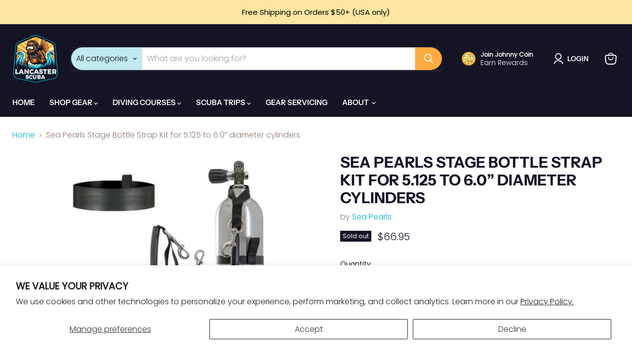

--- FILE ---
content_type: text/html; charset=utf-8
request_url: https://lancasterscuba.com/recommendations/products?_=1769545557102&limit=5&product_id=9849853520&section_id=template--22436913348901__recommendations
body_size: 8557
content:
<div id="shopify-section-template--22436913348901__recommendations" class="shopify-section product-recommendations--section">
  

  <script
    type="application/json"
    data-section-type="static-product-recommendations"
    data-section-id="template--22436913348901__recommendations"
    data-section-data
    >
{
  "settings": {
    "limit": 5
  },
    "productId": 9849853520,
    "sectionId": "template--22436913348901__recommendations"
}
  </script>

  <section
    class="product-section--container product-row--container product-recommendations--container"
    data-html
    data-product-recommendations
    >
    
      <h2 class="product-section--title product-recommendations--title">
        You may also like
      </h2>

    <ul
      class="product-section--content product-row"
      data-product-row
      >
      
        



















  

  

  












    



<li
  class="productgrid--item  imagestyle--cropped-medium      productitem--emphasis      show-actions--mobile"
  data-product-item
  data-product-quickshop-url="/products/xsaccstagebottle-strapkit?pr_prod_strat=e5_desc&pr_rec_id=ae4809778&pr_rec_pid=526447378462&pr_ref_pid=9849853520&pr_seq=uniform"
  
>
  <div class="productitem" data-product-item-content>
    
    
    
    

    

    
      

      
        <script type="application/json" data-product-compare-data>
          {
            "title": "XS Scuba Stage Bottle Strap Kit",
            "handle": "xsaccstagebottle-strapkit",
            "image": "\n        \n          \n\n  \n\n  \u003cimg\n    \n      src=\"\/\/lancasterscuba.com\/cdn\/shop\/files\/stage-bottle-strap-kits_250x250.jpg?v=1723115107\"\n    \n    alt=\"\"\n\n    \n      data-rimg=\"lazy\"\n      data-rimg-scale=\"1\"\n      data-rimg-template=\"\/\/lancasterscuba.com\/cdn\/shop\/files\/stage-bottle-strap-kits_{size}.jpg?v=1723115107\"\n      data-rimg-max=\"750x750\"\n      data-rimg-crop=\"false\"\n      \n      srcset=\"data:image\/svg+xml;utf8,\u003csvg%20xmlns='http:\/\/www.w3.org\/2000\/svg'%20width='250'%20height='250'\u003e\u003c\/svg\u003e\"\n    \n\n    class=\"productitem--image-primary\"\n    \n    \n  \u003e\n\n\n\n  \u003cdiv data-rimg-canvas\u003e\u003c\/div\u003e\n\n\n        \n      ",
            "imageAspectRatio": 1.0,
            "url": "\/products\/xsaccstagebottle-strapkit?pr_prod_strat=e5_desc\u0026pr_rec_id=ae4809778\u0026pr_rec_pid=526447378462\u0026pr_ref_pid=9849853520\u0026pr_seq=uniform"
          }
        </script>

        <div
          class="
            productitem__compare-wrapper
            productitem__compare-wrapper-always
          "
          data-compare-item-wrapper
        >
          <div class="productitem__compare" data-compare-item>
            <input
              class="productitem__compare-checkbox"
              id="productitem__compare-checkbox-526447378462"
              type="checkbox"
              data-compare-checkbox
            >
            <label class="productitem__compare-checkbox-label" for="productitem__compare-checkbox-526447378462">
              <span class="productitem__compare-checkbox-icon">
                <svg
  class="checkmark "
  aria-hidden="true"
  focusable="false"
  role="presentation"
  width="14"
  height="14"
  xmlns="http://www.w3.org/2000/svg"
  viewBox="0 0 14 14"
  data-animation-state="unchecked"
>
  <path class="checkmark__check" fill="none" d="M2.5 7L5.5 10L11.5 4" data-animation-state="unchecked" />
  <path class="checkmark__indeterminate" fill="none" d="M2.5 7L6 7L12 7" data-animation-state="unchecked" />
</svg>

              </span>
              <span class="productitem__compare-checkbox-text">
                Compare
              </span>
            </label>
          </div>
        </div>
      
    

    <div class="productitem__container">
      

      <div class="productitem__image-container">
        <a
          class="productitem--image-link"
          href="/products/xsaccstagebottle-strapkit?pr_prod_strat=e5_desc&pr_rec_id=ae4809778&pr_rec_pid=526447378462&pr_ref_pid=9849853520&pr_seq=uniform"
          aria-label="XS Scuba Stage Bottle Strap Kit"
          tabindex="-1"
          data-product-page-link
        >
          <figure
            class="productitem--image"
            data-product-item-image
            
          >
            
              
              

  
    <noscript data-rimg-noscript>
      <img
        
          src="//lancasterscuba.com/cdn/shop/files/stage-bottle-strap-kits_512x512.jpg?v=1723115107"
        

        alt=""
        data-rimg="noscript"
        srcset="//lancasterscuba.com/cdn/shop/files/stage-bottle-strap-kits_512x512.jpg?v=1723115107 1x, //lancasterscuba.com/cdn/shop/files/stage-bottle-strap-kits_748x748.jpg?v=1723115107 1.46x"
        class="productitem--image-primary"
        
        
      >
    </noscript>
  

  <img
    
      src="//lancasterscuba.com/cdn/shop/files/stage-bottle-strap-kits_512x512.jpg?v=1723115107"
    
    alt=""

    
      data-rimg="lazy"
      data-rimg-scale="1"
      data-rimg-template="//lancasterscuba.com/cdn/shop/files/stage-bottle-strap-kits_{size}.jpg?v=1723115107"
      data-rimg-max="750x750"
      data-rimg-crop="false"
      
      srcset="data:image/svg+xml;utf8,<svg%20xmlns='http://www.w3.org/2000/svg'%20width='512'%20height='512'></svg>"
    

    class="productitem--image-primary"
    
    
  >



  <div data-rimg-canvas></div>


            

            



























          </figure>
        </a>
      </div><div class="productitem--info">
        
          

        

        
          






























<div class="price productitem__price ">
  
    <div
      class="price__compare-at visible"
      data-price-compare-container
    >

      
        <span class="money price__original" data-price-original></span>
      
    </div>


    
      
      <div class="price__compare-at--hidden" data-compare-price-range-hidden>
        
          <span class="visually-hidden">Original price</span>
          <span class="money price__compare-at--min" data-price-compare-min>
            $84.95
          </span>
          -
          <span class="visually-hidden">Original price</span>
          <span class="money price__compare-at--max" data-price-compare-max>
            $84.95
          </span>
        
      </div>
      <div class="price__compare-at--hidden" data-compare-price-hidden>
        <span class="visually-hidden">Original price</span>
        <span class="money price__compare-at--single" data-price-compare>
          
        </span>
      </div>
    
  

  <div class="price__current price__current--emphasize " data-price-container>

    

    
      
      
      <span class="money" data-price>
        $84.95
      </span>
    
    
  </div>

  
    
    <div class="price__current--hidden" data-current-price-range-hidden>
      
        <span class="money price__current--min" data-price-min>$84.95</span>
        -
        <span class="money price__current--max" data-price-max>$84.95</span>
      
    </div>
    <div class="price__current--hidden" data-current-price-hidden>
      <span class="visually-hidden">Current price</span>
      <span class="money" data-price>
        $84.95
      </span>
    </div>
  

  
    
    
    
    

    <div
      class="
        productitem__unit-price
        hidden
      "
      data-unit-price
    >
      <span class="productitem__total-quantity" data-total-quantity></span> | <span class="productitem__unit-price--amount money" data-unit-price-amount></span> / <span class="productitem__unit-price--measure" data-unit-price-measure></span>
    </div>
  

  
</div>


        

        <h2 class="productitem--title">
          <a href="/products/xsaccstagebottle-strapkit?pr_prod_strat=e5_desc&pr_rec_id=ae4809778&pr_rec_pid=526447378462&pr_ref_pid=9849853520&pr_seq=uniform" data-product-page-link>
            XS Scuba Stage Bottle Strap Kit
          </a>
        </h2>

        
          
            <span class="productitem--vendor">
              <a href="/collections/vendors?q=XS%20Scuba" title="XS Scuba">XS Scuba</a>
            </span>
          
        

        

        
          

          
            
          
        

        
          <div class="productitem--description">
            <p>
Larger diameter black handle is easier to carry
A 3-bar slide allows for length adjustment
Larger diameter black handle is easier to carry. A 3-ba...</p>

            
              <a
                href="/products/xsaccstagebottle-strapkit?pr_prod_strat=e5_desc&pr_rec_id=ae4809778&pr_rec_pid=526447378462&pr_ref_pid=9849853520&pr_seq=uniform"
                class="productitem--link"
                data-product-page-link
              >
                View full details
              </a>
            
          </div>
        
      </div>

      
        
          
          
          

          
          

          

          

          <div class="productitem--actions" data-product-actions>
            <div class="productitem--listview-price">
              






























<div class="price productitem__price ">
  
    <div
      class="price__compare-at visible"
      data-price-compare-container
    >

      
        <span class="money price__original" data-price-original></span>
      
    </div>


    
      
      <div class="price__compare-at--hidden" data-compare-price-range-hidden>
        
          <span class="visually-hidden">Original price</span>
          <span class="money price__compare-at--min" data-price-compare-min>
            $84.95
          </span>
          -
          <span class="visually-hidden">Original price</span>
          <span class="money price__compare-at--max" data-price-compare-max>
            $84.95
          </span>
        
      </div>
      <div class="price__compare-at--hidden" data-compare-price-hidden>
        <span class="visually-hidden">Original price</span>
        <span class="money price__compare-at--single" data-price-compare>
          
        </span>
      </div>
    
  

  <div class="price__current price__current--emphasize " data-price-container>

    

    
      
      
      <span class="money" data-price>
        $84.95
      </span>
    
    
  </div>

  
    
    <div class="price__current--hidden" data-current-price-range-hidden>
      
        <span class="money price__current--min" data-price-min>$84.95</span>
        -
        <span class="money price__current--max" data-price-max>$84.95</span>
      
    </div>
    <div class="price__current--hidden" data-current-price-hidden>
      <span class="visually-hidden">Current price</span>
      <span class="money" data-price>
        $84.95
      </span>
    </div>
  

  
    
    
    
    

    <div
      class="
        productitem__unit-price
        hidden
      "
      data-unit-price
    >
      <span class="productitem__total-quantity" data-total-quantity></span> | <span class="productitem__unit-price--amount money" data-unit-price-amount></span> / <span class="productitem__unit-price--measure" data-unit-price-measure></span>
    </div>
  

  
</div>


            </div>

            <div class="productitem--listview-badge">
              



























            </div>

            
              <div
                class="
                  productitem--action
                  quickshop-button
                  
                "
              >
                <button
                  class="productitem--action-trigger button-secondary"
                  data-quickshop-full
                  
                  
                  type="button"
                >
                  Quick shop
                </button>
              </div>
            

            
              <div
                class="
                  productitem--action
                  atc--button
                  
                "
              >
                <button
                  class="productitem--action-trigger productitem--action-atc button-primary"
                  type="button"
                  aria-label="Choose options"
                  
                    data-quickshop-slim
                  
                  data-variant-id="7496392015902"
                  
                >
                  <span class="atc-button--text">
                    Choose options
                  </span>
                  <span class="atc-button--icon"><svg
  aria-hidden="true"
  focusable="false"
  role="presentation"
  width="26"
  height="26"
  viewBox="0 0 26 26"
  xmlns="http://www.w3.org/2000/svg"
>
  <g fill-rule="nonzero" fill="currentColor">
    <path d="M13 26C5.82 26 0 20.18 0 13S5.82 0 13 0s13 5.82 13 13-5.82 13-13 13zm0-3.852a9.148 9.148 0 1 0 0-18.296 9.148 9.148 0 0 0 0 18.296z" opacity=".29"/><path d="M13 26c7.18 0 13-5.82 13-13a1.926 1.926 0 0 0-3.852 0A9.148 9.148 0 0 1 13 22.148 1.926 1.926 0 0 0 13 26z"/>
  </g>
</svg></span>
                </button>
              </div>
            
          </div>
        
      
    </div>
  </div>

  
    <script type="application/json" data-quick-buy-settings>
      {
        "cart_redirection": true,
        "money_format": "${{amount}}"
      }
    </script>
  
</li>
      
        



















  

  

  

  

  

  

  

  

  

  

  

  

  

  

  

  

  












    



<li
  class="productgrid--item  imagestyle--cropped-medium      productitem--emphasis      show-actions--mobile"
  data-product-item
  data-product-quickshop-url="/products/prtnaluminumcylinders_vx200-30n-vi?pr_prod_strat=e5_desc&pr_rec_id=ae4809778&pr_rec_pid=173051969566&pr_ref_pid=9849853520&pr_seq=uniform"
  
>
  <div class="productitem" data-product-item-content>
    
    
    
    

    

    
      

      
        <script type="application/json" data-product-compare-data>
          {
            "title": "Sea Pearls Aluminum Cylinders w\/ XS Scuba PRO 3000 psi",
            "handle": "prtnaluminumcylinders_vx200-30n-vi",
            "image": "\n        \n          \n\n  \n\n  \u003cimg\n    \n      src=\"\/\/lancasterscuba.com\/cdn\/shop\/files\/aluminum_cylinders_1_250x226.jpg?v=1727713264\"\n    \n    alt=\"\"\n\n    \n      data-rimg=\"lazy\"\n      data-rimg-scale=\"1\"\n      data-rimg-template=\"\/\/lancasterscuba.com\/cdn\/shop\/files\/aluminum_cylinders_1_{size}.jpg?v=1727713264\"\n      data-rimg-max=\"1000x902\"\n      data-rimg-crop=\"false\"\n      \n      srcset=\"data:image\/svg+xml;utf8,\u003csvg%20xmlns='http:\/\/www.w3.org\/2000\/svg'%20width='250'%20height='226'\u003e\u003c\/svg\u003e\"\n    \n\n    class=\"productitem--image-primary\"\n    \n    \n  \u003e\n\n\n\n  \u003cdiv data-rimg-canvas\u003e\u003c\/div\u003e\n\n\n        \n      ",
            "imageAspectRatio": 1.1086474501108647,
            "url": "\/products\/prtnaluminumcylinders_vx200-30n-vi?pr_prod_strat=e5_desc\u0026pr_rec_id=ae4809778\u0026pr_rec_pid=173051969566\u0026pr_ref_pid=9849853520\u0026pr_seq=uniform"
          }
        </script>

        <div
          class="
            productitem__compare-wrapper
            productitem__compare-wrapper-always
          "
          data-compare-item-wrapper
        >
          <div class="productitem__compare" data-compare-item>
            <input
              class="productitem__compare-checkbox"
              id="productitem__compare-checkbox-173051969566"
              type="checkbox"
              data-compare-checkbox
            >
            <label class="productitem__compare-checkbox-label" for="productitem__compare-checkbox-173051969566">
              <span class="productitem__compare-checkbox-icon">
                <svg
  class="checkmark "
  aria-hidden="true"
  focusable="false"
  role="presentation"
  width="14"
  height="14"
  xmlns="http://www.w3.org/2000/svg"
  viewBox="0 0 14 14"
  data-animation-state="unchecked"
>
  <path class="checkmark__check" fill="none" d="M2.5 7L5.5 10L11.5 4" data-animation-state="unchecked" />
  <path class="checkmark__indeterminate" fill="none" d="M2.5 7L6 7L12 7" data-animation-state="unchecked" />
</svg>

              </span>
              <span class="productitem__compare-checkbox-text">
                Compare
              </span>
            </label>
          </div>
        </div>
      
    

    <div class="productitem__container">
      

      <div class="productitem__image-container">
        <a
          class="productitem--image-link"
          href="/products/prtnaluminumcylinders_vx200-30n-vi?pr_prod_strat=e5_desc&pr_rec_id=ae4809778&pr_rec_pid=173051969566&pr_ref_pid=9849853520&pr_seq=uniform"
          aria-label="Sea Pearls Aluminum Cylinders w/ XS Scuba PRO 3000 psi"
          tabindex="-1"
          data-product-page-link
        >
          <figure
            class="productitem--image"
            data-product-item-image
            
          >
            
              
              

  
    <noscript data-rimg-noscript>
      <img
        
          src="//lancasterscuba.com/cdn/shop/files/aluminum_cylinders_1_512x462.jpg?v=1727713264"
        

        alt=""
        data-rimg="noscript"
        srcset="//lancasterscuba.com/cdn/shop/files/aluminum_cylinders_1_512x462.jpg?v=1727713264 1x, //lancasterscuba.com/cdn/shop/files/aluminum_cylinders_1_998x901.jpg?v=1727713264 1.95x"
        class="productitem--image-primary"
        
        
      >
    </noscript>
  

  <img
    
      src="//lancasterscuba.com/cdn/shop/files/aluminum_cylinders_1_512x462.jpg?v=1727713264"
    
    alt=""

    
      data-rimg="lazy"
      data-rimg-scale="1"
      data-rimg-template="//lancasterscuba.com/cdn/shop/files/aluminum_cylinders_1_{size}.jpg?v=1727713264"
      data-rimg-max="1000x902"
      data-rimg-crop="false"
      
      srcset="data:image/svg+xml;utf8,<svg%20xmlns='http://www.w3.org/2000/svg'%20width='512'%20height='462'></svg>"
    

    class="productitem--image-primary"
    
    
  >



  <div data-rimg-canvas></div>


            

            



























          </figure>
        </a>
      </div><div class="productitem--info">
        
          
<div
          class="
            productitem--swatches
            
              swatches-variant-images-square
            
          "
          data-swatches
        >
          <script type="application/json" data-swatch-data>
            {
              "swatchOptionKey": "option1",
              "variants": [{"id":2119037255710,"title":"Yellow \/ AL63 63 cu ft 29 lbs","option1":"Yellow","option2":"AL63 63 cu ft 29 lbs","option3":null,"sku":"PRTNAL63-YL_VX200-30N-VI","requires_shipping":true,"taxable":true,"featured_image":{"id":48038274695461,"product_id":173051969566,"position":1,"created_at":"2024-09-30T12:21:02-04:00","updated_at":"2024-09-30T12:21:04-04:00","alt":null,"width":1000,"height":902,"src":"\/\/lancasterscuba.com\/cdn\/shop\/files\/aluminum_cylinders_1.jpg?v=1727713264","variant_ids":[2119037124638,2119037157406,2119037190174,2119037222942,2119037255710,2119037288478,2119037321246,2119037419550,2119037452318,2119037485086,2119037550622,2119037583390,2119037616158]},"available":false,"name":"Sea Pearls Aluminum Cylinders w\/ XS Scuba PRO 3000 psi - Yellow \/ AL63 63 cu ft 29 lbs","public_title":"Yellow \/ AL63 63 cu ft 29 lbs","options":["Yellow","AL63 63 cu ft 29 lbs"],"price":49090,"weight":0,"compare_at_price":null,"inventory_quantity":0,"inventory_management":"shopify","inventory_policy":"deny","barcode":"4060334445","featured_media":{"alt":null,"id":40390234997029,"position":1,"preview_image":{"aspect_ratio":1.109,"height":902,"width":1000,"src":"\/\/lancasterscuba.com\/cdn\/shop\/files\/aluminum_cylinders_1.jpg?v=1727713264"}},"requires_selling_plan":false,"selling_plan_allocations":[]},{"id":2119037288478,"title":"Brushed No Coat \/ ALN80 80 cu ft 38 lbs (Neutral 80)","option1":"Brushed No Coat","option2":"ALN80 80 cu ft 38 lbs (Neutral 80)","option3":null,"sku":"PRTNALN80_VX200-30N-VI","requires_shipping":true,"taxable":true,"featured_image":{"id":48038274695461,"product_id":173051969566,"position":1,"created_at":"2024-09-30T12:21:02-04:00","updated_at":"2024-09-30T12:21:04-04:00","alt":null,"width":1000,"height":902,"src":"\/\/lancasterscuba.com\/cdn\/shop\/files\/aluminum_cylinders_1.jpg?v=1727713264","variant_ids":[2119037124638,2119037157406,2119037190174,2119037222942,2119037255710,2119037288478,2119037321246,2119037419550,2119037452318,2119037485086,2119037550622,2119037583390,2119037616158]},"available":false,"name":"Sea Pearls Aluminum Cylinders w\/ XS Scuba PRO 3000 psi - Brushed No Coat \/ ALN80 80 cu ft 38 lbs (Neutral 80)","public_title":"Brushed No Coat \/ ALN80 80 cu ft 38 lbs (Neutral 80)","options":["Brushed No Coat","ALN80 80 cu ft 38 lbs (Neutral 80)"],"price":29900,"weight":0,"compare_at_price":null,"inventory_quantity":0,"inventory_management":"shopify","inventory_policy":"deny","barcode":"4060336950","featured_media":{"alt":null,"id":40390234997029,"position":1,"preview_image":{"aspect_ratio":1.109,"height":902,"width":1000,"src":"\/\/lancasterscuba.com\/cdn\/shop\/files\/aluminum_cylinders_1.jpg?v=1727713264"}},"requires_selling_plan":false,"selling_plan_allocations":[]},{"id":2119037124638,"title":"Black \/ AL63 63 cu ft 29 lbs","option1":"Black","option2":"AL63 63 cu ft 29 lbs","option3":null,"sku":"PRTNAL63-BK_VX200-30N-VI","requires_shipping":true,"taxable":true,"featured_image":{"id":48038274695461,"product_id":173051969566,"position":1,"created_at":"2024-09-30T12:21:02-04:00","updated_at":"2024-09-30T12:21:04-04:00","alt":null,"width":1000,"height":902,"src":"\/\/lancasterscuba.com\/cdn\/shop\/files\/aluminum_cylinders_1.jpg?v=1727713264","variant_ids":[2119037124638,2119037157406,2119037190174,2119037222942,2119037255710,2119037288478,2119037321246,2119037419550,2119037452318,2119037485086,2119037550622,2119037583390,2119037616158]},"available":false,"name":"Sea Pearls Aluminum Cylinders w\/ XS Scuba PRO 3000 psi - Black \/ AL63 63 cu ft 29 lbs","public_title":"Black \/ AL63 63 cu ft 29 lbs","options":["Black","AL63 63 cu ft 29 lbs"],"price":51090,"weight":0,"compare_at_price":null,"inventory_quantity":0,"inventory_management":"shopify","inventory_policy":"deny","barcode":"4060332075","featured_media":{"alt":null,"id":40390234997029,"position":1,"preview_image":{"aspect_ratio":1.109,"height":902,"width":1000,"src":"\/\/lancasterscuba.com\/cdn\/shop\/files\/aluminum_cylinders_1.jpg?v=1727713264"}},"requires_selling_plan":false,"selling_plan_allocations":[]},{"id":2119037157406,"title":"Blue \/ AL63 63 cu ft 29 lbs","option1":"Blue","option2":"AL63 63 cu ft 29 lbs","option3":null,"sku":"PRTNAL63-BU_VX200-30N-VI","requires_shipping":true,"taxable":true,"featured_image":{"id":48038274695461,"product_id":173051969566,"position":1,"created_at":"2024-09-30T12:21:02-04:00","updated_at":"2024-09-30T12:21:04-04:00","alt":null,"width":1000,"height":902,"src":"\/\/lancasterscuba.com\/cdn\/shop\/files\/aluminum_cylinders_1.jpg?v=1727713264","variant_ids":[2119037124638,2119037157406,2119037190174,2119037222942,2119037255710,2119037288478,2119037321246,2119037419550,2119037452318,2119037485086,2119037550622,2119037583390,2119037616158]},"available":false,"name":"Sea Pearls Aluminum Cylinders w\/ XS Scuba PRO 3000 psi - Blue \/ AL63 63 cu ft 29 lbs","public_title":"Blue \/ AL63 63 cu ft 29 lbs","options":["Blue","AL63 63 cu ft 29 lbs"],"price":51090,"weight":0,"compare_at_price":null,"inventory_quantity":0,"inventory_management":"shopify","inventory_policy":"deny","barcode":"4060332076","featured_media":{"alt":null,"id":40390234997029,"position":1,"preview_image":{"aspect_ratio":1.109,"height":902,"width":1000,"src":"\/\/lancasterscuba.com\/cdn\/shop\/files\/aluminum_cylinders_1.jpg?v=1727713264"}},"requires_selling_plan":false,"selling_plan_allocations":[]},{"id":2119037222942,"title":"Shot Blast \/ AL63 63 cu ft 29 lbs","option1":"Shot Blast","option2":"AL63 63 cu ft 29 lbs","option3":null,"sku":"PRTNAL63-SB_VX200-30N-VI","requires_shipping":true,"taxable":true,"featured_image":{"id":48038274695461,"product_id":173051969566,"position":1,"created_at":"2024-09-30T12:21:02-04:00","updated_at":"2024-09-30T12:21:04-04:00","alt":null,"width":1000,"height":902,"src":"\/\/lancasterscuba.com\/cdn\/shop\/files\/aluminum_cylinders_1.jpg?v=1727713264","variant_ids":[2119037124638,2119037157406,2119037190174,2119037222942,2119037255710,2119037288478,2119037321246,2119037419550,2119037452318,2119037485086,2119037550622,2119037583390,2119037616158]},"available":false,"name":"Sea Pearls Aluminum Cylinders w\/ XS Scuba PRO 3000 psi - Shot Blast \/ AL63 63 cu ft 29 lbs","public_title":"Shot Blast \/ AL63 63 cu ft 29 lbs","options":["Shot Blast","AL63 63 cu ft 29 lbs"],"price":49090,"weight":0,"compare_at_price":null,"inventory_quantity":0,"inventory_management":"shopify","inventory_policy":"deny","barcode":"4060332085","featured_media":{"alt":null,"id":40390234997029,"position":1,"preview_image":{"aspect_ratio":1.109,"height":902,"width":1000,"src":"\/\/lancasterscuba.com\/cdn\/shop\/files\/aluminum_cylinders_1.jpg?v=1727713264"}},"requires_selling_plan":false,"selling_plan_allocations":[]},{"id":2119037321246,"title":"Black \/ AL80 80 cu ft 35 lbs","option1":"Black","option2":"AL80 80 cu ft 35 lbs","option3":null,"sku":"PRTNAL80-BK_VX200-30N-VI","requires_shipping":true,"taxable":true,"featured_image":{"id":48038274695461,"product_id":173051969566,"position":1,"created_at":"2024-09-30T12:21:02-04:00","updated_at":"2024-09-30T12:21:04-04:00","alt":null,"width":1000,"height":902,"src":"\/\/lancasterscuba.com\/cdn\/shop\/files\/aluminum_cylinders_1.jpg?v=1727713264","variant_ids":[2119037124638,2119037157406,2119037190174,2119037222942,2119037255710,2119037288478,2119037321246,2119037419550,2119037452318,2119037485086,2119037550622,2119037583390,2119037616158]},"available":false,"name":"Sea Pearls Aluminum Cylinders w\/ XS Scuba PRO 3000 psi - Black \/ AL80 80 cu ft 35 lbs","public_title":"Black \/ AL80 80 cu ft 35 lbs","options":["Black","AL80 80 cu ft 35 lbs"],"price":29900,"weight":0,"compare_at_price":null,"inventory_quantity":0,"inventory_management":"shopify","inventory_policy":"deny","barcode":"4060336368","featured_media":{"alt":null,"id":40390234997029,"position":1,"preview_image":{"aspect_ratio":1.109,"height":902,"width":1000,"src":"\/\/lancasterscuba.com\/cdn\/shop\/files\/aluminum_cylinders_1.jpg?v=1727713264"}},"requires_selling_plan":false,"selling_plan_allocations":[]},{"id":2119037354014,"title":"Brushed No Coat \/ AL80 80 cu ft 35 lbs","option1":"Brushed No Coat","option2":"AL80 80 cu ft 35 lbs","option3":null,"sku":"PRTNAL80-BNC_VX200-30N-VI","requires_shipping":true,"taxable":true,"featured_image":null,"available":false,"name":"Sea Pearls Aluminum Cylinders w\/ XS Scuba PRO 3000 psi - Brushed No Coat \/ AL80 80 cu ft 35 lbs","public_title":"Brushed No Coat \/ AL80 80 cu ft 35 lbs","options":["Brushed No Coat","AL80 80 cu ft 35 lbs"],"price":29900,"weight":0,"compare_at_price":null,"inventory_quantity":-1,"inventory_management":"shopify","inventory_policy":"deny","barcode":"4060336362","requires_selling_plan":false,"selling_plan_allocations":[]},{"id":2119037419550,"title":"Green \/ AL80 80 cu ft 35 lbs","option1":"Green","option2":"AL80 80 cu ft 35 lbs","option3":null,"sku":"PRTNAL80-GN_VX200-30N-VI","requires_shipping":true,"taxable":true,"featured_image":{"id":48038274695461,"product_id":173051969566,"position":1,"created_at":"2024-09-30T12:21:02-04:00","updated_at":"2024-09-30T12:21:04-04:00","alt":null,"width":1000,"height":902,"src":"\/\/lancasterscuba.com\/cdn\/shop\/files\/aluminum_cylinders_1.jpg?v=1727713264","variant_ids":[2119037124638,2119037157406,2119037190174,2119037222942,2119037255710,2119037288478,2119037321246,2119037419550,2119037452318,2119037485086,2119037550622,2119037583390,2119037616158]},"available":false,"name":"Sea Pearls Aluminum Cylinders w\/ XS Scuba PRO 3000 psi - Green \/ AL80 80 cu ft 35 lbs","public_title":"Green \/ AL80 80 cu ft 35 lbs","options":["Green","AL80 80 cu ft 35 lbs"],"price":29900,"weight":0,"compare_at_price":null,"inventory_quantity":0,"inventory_management":"shopify","inventory_policy":"deny","barcode":"4060336365","featured_media":{"alt":null,"id":40390234997029,"position":1,"preview_image":{"aspect_ratio":1.109,"height":902,"width":1000,"src":"\/\/lancasterscuba.com\/cdn\/shop\/files\/aluminum_cylinders_1.jpg?v=1727713264"}},"requires_selling_plan":false,"selling_plan_allocations":[]},{"id":2119037386782,"title":"Blue \/ AL80 80 cu ft 35 lbs","option1":"Blue","option2":"AL80 80 cu ft 35 lbs","option3":null,"sku":"PRTNAL80-BU_VX200-30N-VI","requires_shipping":true,"taxable":true,"featured_image":null,"available":false,"name":"Sea Pearls Aluminum Cylinders w\/ XS Scuba PRO 3000 psi - Blue \/ AL80 80 cu ft 35 lbs","public_title":"Blue \/ AL80 80 cu ft 35 lbs","options":["Blue","AL80 80 cu ft 35 lbs"],"price":29900,"weight":0,"compare_at_price":null,"inventory_quantity":0,"inventory_management":"shopify","inventory_policy":"deny","barcode":"4060336369","requires_selling_plan":false,"selling_plan_allocations":[]},{"id":2119037452318,"title":"Natural Finish \/ AL80 80 cu ft 35 lbs","option1":"Natural Finish","option2":"AL80 80 cu ft 35 lbs","option3":null,"sku":"PRTNAL80-NF_VX200-30N-VI","requires_shipping":true,"taxable":true,"featured_image":{"id":48038274695461,"product_id":173051969566,"position":1,"created_at":"2024-09-30T12:21:02-04:00","updated_at":"2024-09-30T12:21:04-04:00","alt":null,"width":1000,"height":902,"src":"\/\/lancasterscuba.com\/cdn\/shop\/files\/aluminum_cylinders_1.jpg?v=1727713264","variant_ids":[2119037124638,2119037157406,2119037190174,2119037222942,2119037255710,2119037288478,2119037321246,2119037419550,2119037452318,2119037485086,2119037550622,2119037583390,2119037616158]},"available":false,"name":"Sea Pearls Aluminum Cylinders w\/ XS Scuba PRO 3000 psi - Natural Finish \/ AL80 80 cu ft 35 lbs","public_title":"Natural Finish \/ AL80 80 cu ft 35 lbs","options":["Natural Finish","AL80 80 cu ft 35 lbs"],"price":29900,"weight":0,"compare_at_price":null,"inventory_quantity":0,"inventory_management":"shopify","inventory_policy":"deny","barcode":"4060336360","featured_media":{"alt":null,"id":40390234997029,"position":1,"preview_image":{"aspect_ratio":1.109,"height":902,"width":1000,"src":"\/\/lancasterscuba.com\/cdn\/shop\/files\/aluminum_cylinders_1.jpg?v=1727713264"}},"requires_selling_plan":false,"selling_plan_allocations":[]},{"id":2119037485086,"title":"Purple \/ AL80 80 cu ft 35 lbs","option1":"Purple","option2":"AL80 80 cu ft 35 lbs","option3":null,"sku":"PRTNAL80-PR_VX200-30N-VI","requires_shipping":true,"taxable":true,"featured_image":{"id":48038274695461,"product_id":173051969566,"position":1,"created_at":"2024-09-30T12:21:02-04:00","updated_at":"2024-09-30T12:21:04-04:00","alt":null,"width":1000,"height":902,"src":"\/\/lancasterscuba.com\/cdn\/shop\/files\/aluminum_cylinders_1.jpg?v=1727713264","variant_ids":[2119037124638,2119037157406,2119037190174,2119037222942,2119037255710,2119037288478,2119037321246,2119037419550,2119037452318,2119037485086,2119037550622,2119037583390,2119037616158]},"available":false,"name":"Sea Pearls Aluminum Cylinders w\/ XS Scuba PRO 3000 psi - Purple \/ AL80 80 cu ft 35 lbs","public_title":"Purple \/ AL80 80 cu ft 35 lbs","options":["Purple","AL80 80 cu ft 35 lbs"],"price":29900,"weight":0,"compare_at_price":null,"inventory_quantity":0,"inventory_management":"shopify","inventory_policy":"deny","barcode":"4060336367","featured_media":{"alt":null,"id":40390234997029,"position":1,"preview_image":{"aspect_ratio":1.109,"height":902,"width":1000,"src":"\/\/lancasterscuba.com\/cdn\/shop\/files\/aluminum_cylinders_1.jpg?v=1727713264"}},"requires_selling_plan":false,"selling_plan_allocations":[]},{"id":2119037550622,"title":"Shot Blast \/ AL80 80 cu ft 35 lbs","option1":"Shot Blast","option2":"AL80 80 cu ft 35 lbs","option3":null,"sku":"PRTNAL80-SB_VX200-30N-VI","requires_shipping":true,"taxable":true,"featured_image":{"id":48038274695461,"product_id":173051969566,"position":1,"created_at":"2024-09-30T12:21:02-04:00","updated_at":"2024-09-30T12:21:04-04:00","alt":null,"width":1000,"height":902,"src":"\/\/lancasterscuba.com\/cdn\/shop\/files\/aluminum_cylinders_1.jpg?v=1727713264","variant_ids":[2119037124638,2119037157406,2119037190174,2119037222942,2119037255710,2119037288478,2119037321246,2119037419550,2119037452318,2119037485086,2119037550622,2119037583390,2119037616158]},"available":false,"name":"Sea Pearls Aluminum Cylinders w\/ XS Scuba PRO 3000 psi - Shot Blast \/ AL80 80 cu ft 35 lbs","public_title":"Shot Blast \/ AL80 80 cu ft 35 lbs","options":["Shot Blast","AL80 80 cu ft 35 lbs"],"price":29900,"weight":0,"compare_at_price":null,"inventory_quantity":0,"inventory_management":"shopify","inventory_policy":"deny","barcode":"4060336366","featured_media":{"alt":null,"id":40390234997029,"position":1,"preview_image":{"aspect_ratio":1.109,"height":902,"width":1000,"src":"\/\/lancasterscuba.com\/cdn\/shop\/files\/aluminum_cylinders_1.jpg?v=1727713264"}},"requires_selling_plan":false,"selling_plan_allocations":[]},{"id":2119037583390,"title":"White \/ AL80 80 cu ft 35 lbs","option1":"White","option2":"AL80 80 cu ft 35 lbs","option3":null,"sku":"PRTNAL80-WH_VX200-30N-VI","requires_shipping":true,"taxable":true,"featured_image":{"id":48038274695461,"product_id":173051969566,"position":1,"created_at":"2024-09-30T12:21:02-04:00","updated_at":"2024-09-30T12:21:04-04:00","alt":null,"width":1000,"height":902,"src":"\/\/lancasterscuba.com\/cdn\/shop\/files\/aluminum_cylinders_1.jpg?v=1727713264","variant_ids":[2119037124638,2119037157406,2119037190174,2119037222942,2119037255710,2119037288478,2119037321246,2119037419550,2119037452318,2119037485086,2119037550622,2119037583390,2119037616158]},"available":false,"name":"Sea Pearls Aluminum Cylinders w\/ XS Scuba PRO 3000 psi - White \/ AL80 80 cu ft 35 lbs","public_title":"White \/ AL80 80 cu ft 35 lbs","options":["White","AL80 80 cu ft 35 lbs"],"price":29900,"weight":0,"compare_at_price":null,"inventory_quantity":0,"inventory_management":"shopify","inventory_policy":"deny","barcode":"4060336361","featured_media":{"alt":null,"id":40390234997029,"position":1,"preview_image":{"aspect_ratio":1.109,"height":902,"width":1000,"src":"\/\/lancasterscuba.com\/cdn\/shop\/files\/aluminum_cylinders_1.jpg?v=1727713264"}},"requires_selling_plan":false,"selling_plan_allocations":[]},{"id":2119037517854,"title":"Red \/ AL80 80 cu ft 35 lbs","option1":"Red","option2":"AL80 80 cu ft 35 lbs","option3":null,"sku":"PRTNAL80-RD_VX200-30N-VI","requires_shipping":true,"taxable":true,"featured_image":null,"available":false,"name":"Sea Pearls Aluminum Cylinders w\/ XS Scuba PRO 3000 psi - Red \/ AL80 80 cu ft 35 lbs","public_title":"Red \/ AL80 80 cu ft 35 lbs","options":["Red","AL80 80 cu ft 35 lbs"],"price":29900,"weight":0,"compare_at_price":null,"inventory_quantity":0,"inventory_management":"shopify","inventory_policy":"deny","barcode":"4060336363","requires_selling_plan":false,"selling_plan_allocations":[]},{"id":2119037616158,"title":"Yellow \/ AL80 80 cu ft 35 lbs","option1":"Yellow","option2":"AL80 80 cu ft 35 lbs","option3":null,"sku":"PRTNAL80-YL_VX200-30N-VI","requires_shipping":true,"taxable":true,"featured_image":{"id":48038274695461,"product_id":173051969566,"position":1,"created_at":"2024-09-30T12:21:02-04:00","updated_at":"2024-09-30T12:21:04-04:00","alt":null,"width":1000,"height":902,"src":"\/\/lancasterscuba.com\/cdn\/shop\/files\/aluminum_cylinders_1.jpg?v=1727713264","variant_ids":[2119037124638,2119037157406,2119037190174,2119037222942,2119037255710,2119037288478,2119037321246,2119037419550,2119037452318,2119037485086,2119037550622,2119037583390,2119037616158]},"available":true,"name":"Sea Pearls Aluminum Cylinders w\/ XS Scuba PRO 3000 psi - Yellow \/ AL80 80 cu ft 35 lbs","public_title":"Yellow \/ AL80 80 cu ft 35 lbs","options":["Yellow","AL80 80 cu ft 35 lbs"],"price":29900,"weight":0,"compare_at_price":null,"inventory_quantity":1,"inventory_management":"shopify","inventory_policy":"deny","barcode":"4060336359","featured_media":{"alt":null,"id":40390234997029,"position":1,"preview_image":{"aspect_ratio":1.109,"height":902,"width":1000,"src":"\/\/lancasterscuba.com\/cdn\/shop\/files\/aluminum_cylinders_1.jpg?v=1727713264"}},"requires_selling_plan":false,"selling_plan_allocations":[]},{"id":2119037190174,"title":"Pink \/ AL63 63 cu ft 29 lbs","option1":"Pink","option2":"AL63 63 cu ft 29 lbs","option3":null,"sku":"PRTNAL63-PK_VX200-30N-VI","requires_shipping":true,"taxable":true,"featured_image":{"id":48038274695461,"product_id":173051969566,"position":1,"created_at":"2024-09-30T12:21:02-04:00","updated_at":"2024-09-30T12:21:04-04:00","alt":null,"width":1000,"height":902,"src":"\/\/lancasterscuba.com\/cdn\/shop\/files\/aluminum_cylinders_1.jpg?v=1727713264","variant_ids":[2119037124638,2119037157406,2119037190174,2119037222942,2119037255710,2119037288478,2119037321246,2119037419550,2119037452318,2119037485086,2119037550622,2119037583390,2119037616158]},"available":false,"name":"Sea Pearls Aluminum Cylinders w\/ XS Scuba PRO 3000 psi - Pink \/ AL63 63 cu ft 29 lbs","public_title":"Pink \/ AL63 63 cu ft 29 lbs","options":["Pink","AL63 63 cu ft 29 lbs"],"price":51090,"weight":0,"compare_at_price":null,"inventory_quantity":0,"inventory_management":"shopify","inventory_policy":"deny","barcode":"4060332084","featured_media":{"alt":null,"id":40390234997029,"position":1,"preview_image":{"aspect_ratio":1.109,"height":902,"width":1000,"src":"\/\/lancasterscuba.com\/cdn\/shop\/files\/aluminum_cylinders_1.jpg?v=1727713264"}},"requires_selling_plan":false,"selling_plan_allocations":[]},{"id":2119037648926,"title":"Pink \/ AL80 80 cu ft 35 lbs","option1":"Pink","option2":"AL80 80 cu ft 35 lbs","option3":null,"sku":"PRTNAL80-PK_VX200-30N-VI","requires_shipping":true,"taxable":true,"featured_image":null,"available":false,"name":"Sea Pearls Aluminum Cylinders w\/ XS Scuba PRO 3000 psi - Pink \/ AL80 80 cu ft 35 lbs","public_title":"Pink \/ AL80 80 cu ft 35 lbs","options":["Pink","AL80 80 cu ft 35 lbs"],"price":29900,"weight":0,"compare_at_price":null,"inventory_quantity":0,"inventory_management":"shopify","inventory_policy":"deny","barcode":"4060336364","requires_selling_plan":false,"selling_plan_allocations":[]}]
            }
          </script>
          <form
            class="productitem--swatches-container"
            data-swatches-container
            aria-label="Color options for Sea Pearls Aluminum Cylinders w/ XS Scuba PRO 3000 psi"
          >
            
              
              <label>
                <input
                  class="productitem--swatches-input sold_out_option--hidden"
                  type="radio"
                  tabindex="0"
                  name="swatch"
                  value="Yellow"
                  aria-label="Yellow"
                  
                >
                
                
                
                
<div
                  class="productitem--swatches-swatch-wrapper"
                  data-swatch-tooltip="Yellow"
                  data-swatch
                  style="
--swatch-inner-transform-x: 0.88725;
            --swatch-inner-transform-y: 0.875;

"
                >
                  <div class="productitem--swatches-swatch">
                    <div
                      class="productitem--swatches-swatch-inner"
                      style="
                        
      background-color: yellow;
    
background-image: url('//lancasterscuba.com/cdn/shop/files/aluminum_cylinders_1_x64_crop_center.jpg?v=1727713264');
            width: 35.47671840354767px;
            border: 0; 


                        
                      "
                    >
                    </div>
                  </div>
                </div>
              </label>
            
              
              <label>
                <input
                  class="productitem--swatches-input sold_out_option--hidden"
                  type="radio"
                  tabindex="0"
                  name="swatch"
                  value="Brushed No Coat"
                  aria-label="Brushed No Coat"
                  
                >
                
                
                
                
<div
                  class="productitem--swatches-swatch-wrapper"
                  data-swatch-tooltip="Brushed No Coat"
                  data-swatch
                  style="
--swatch-inner-transform-x: 0.88725;
            --swatch-inner-transform-y: 0.875;

"
                >
                  <div class="productitem--swatches-swatch">
                    <div
                      class="productitem--swatches-swatch-inner"
                      style="
                        
      background-color: brushednocoat;
    
background-image: url('//lancasterscuba.com/cdn/shop/files/aluminum_cylinders_1_x64_crop_center.jpg?v=1727713264');
            width: 35.47671840354767px;
            border: 0; 


                        
                      "
                    >
                    </div>
                  </div>
                </div>
              </label>
            
              
              <label>
                <input
                  class="productitem--swatches-input sold_out_option--hidden"
                  type="radio"
                  tabindex="0"
                  name="swatch"
                  value="Black"
                  aria-label="Black"
                  
                >
                
                
                
                
<div
                  class="productitem--swatches-swatch-wrapper"
                  data-swatch-tooltip="Black"
                  data-swatch
                  style="
--swatch-inner-transform-x: 0.88725;
            --swatch-inner-transform-y: 0.875;

"
                >
                  <div class="productitem--swatches-swatch">
                    <div
                      class="productitem--swatches-swatch-inner"
                      style="
                        
      background-color: black;
    
background-image: url('//lancasterscuba.com/cdn/shop/files/aluminum_cylinders_1_x64_crop_center.jpg?v=1727713264');
            width: 35.47671840354767px;
            border: 0; 


                        
                      "
                    >
                    </div>
                  </div>
                </div>
              </label>
            
              
              <label>
                <input
                  class="productitem--swatches-input sold_out_option--hidden"
                  type="radio"
                  tabindex="0"
                  name="swatch"
                  value="Blue"
                  aria-label="Blue"
                  
                >
                
                
                
                
<div
                  class="productitem--swatches-swatch-wrapper"
                  data-swatch-tooltip="Blue"
                  data-swatch
                  style="
--swatch-inner-transform-x: 0.88725;
            --swatch-inner-transform-y: 0.875;

"
                >
                  <div class="productitem--swatches-swatch">
                    <div
                      class="productitem--swatches-swatch-inner"
                      style="
                        
      background-color: blue;
    
background-image: url('//lancasterscuba.com/cdn/shop/files/aluminum_cylinders_1_x64_crop_center.jpg?v=1727713264');
            width: 35.47671840354767px;
            border: 0; 


                        
                      "
                    >
                    </div>
                  </div>
                </div>
              </label>
            
              
              <label>
                <input
                  class="productitem--swatches-input sold_out_option--hidden"
                  type="radio"
                  tabindex="0"
                  name="swatch"
                  value="Shot Blast"
                  aria-label="Shot Blast"
                  
                >
                
                
                
                
<div
                  class="productitem--swatches-swatch-wrapper"
                  data-swatch-tooltip="Shot Blast"
                  data-swatch
                  style="
--swatch-inner-transform-x: 0.88725;
            --swatch-inner-transform-y: 0.875;

"
                >
                  <div class="productitem--swatches-swatch">
                    <div
                      class="productitem--swatches-swatch-inner"
                      style="
                        
      background-color: shotblast;
    
background-image: url('//lancasterscuba.com/cdn/shop/files/aluminum_cylinders_1_x64_crop_center.jpg?v=1727713264');
            width: 35.47671840354767px;
            border: 0; 


                        
                      "
                    >
                    </div>
                  </div>
                </div>
              </label>
            
              
              <label>
                <input
                  class="productitem--swatches-input sold_out_option--hidden"
                  type="radio"
                  tabindex="0"
                  name="swatch"
                  value="Green"
                  aria-label="Green"
                  
                >
                
                
                
                
<div
                  class="productitem--swatches-swatch-wrapper"
                  data-swatch-tooltip="Green"
                  data-swatch
                  style="
--swatch-inner-transform-x: 0.88725;
            --swatch-inner-transform-y: 0.875;

"
                >
                  <div class="productitem--swatches-swatch">
                    <div
                      class="productitem--swatches-swatch-inner"
                      style="
                        
      background-color: green;
    
background-image: url('//lancasterscuba.com/cdn/shop/files/aluminum_cylinders_1_x64_crop_center.jpg?v=1727713264');
            width: 35.47671840354767px;
            border: 0; 


                        
                      "
                    >
                    </div>
                  </div>
                </div>
              </label>
            
              
              <label>
                <input
                  class="productitem--swatches-input sold_out_option--hidden"
                  type="radio"
                  tabindex="0"
                  name="swatch"
                  value="Natural Finish"
                  aria-label="Natural Finish"
                  
                >
                
                
                
                
<div
                  class="productitem--swatches-swatch-wrapper"
                  data-swatch-tooltip="Natural Finish"
                  data-swatch
                  style="
--swatch-inner-transform-x: 0.88725;
            --swatch-inner-transform-y: 0.875;

"
                >
                  <div class="productitem--swatches-swatch">
                    <div
                      class="productitem--swatches-swatch-inner"
                      style="
                        
      background-color: naturalfinish;
    
background-image: url('//lancasterscuba.com/cdn/shop/files/aluminum_cylinders_1_x64_crop_center.jpg?v=1727713264');
            width: 35.47671840354767px;
            border: 0; 


                        
                      "
                    >
                    </div>
                  </div>
                </div>
              </label>
            
              
              <label>
                <input
                  class="productitem--swatches-input sold_out_option--hidden"
                  type="radio"
                  tabindex="0"
                  name="swatch"
                  value="Purple"
                  aria-label="Purple"
                  
                >
                
                
                
                
<div
                  class="productitem--swatches-swatch-wrapper"
                  data-swatch-tooltip="Purple"
                  data-swatch
                  style="
--swatch-inner-transform-x: 0.88725;
            --swatch-inner-transform-y: 0.875;

"
                >
                  <div class="productitem--swatches-swatch">
                    <div
                      class="productitem--swatches-swatch-inner"
                      style="
                        
      background-color: purple;
    
background-image: url('//lancasterscuba.com/cdn/shop/files/aluminum_cylinders_1_x64_crop_center.jpg?v=1727713264');
            width: 35.47671840354767px;
            border: 0; 


                        
                      "
                    >
                    </div>
                  </div>
                </div>
              </label>
            
              
              <label>
                <input
                  class="productitem--swatches-input sold_out_option--hidden"
                  type="radio"
                  tabindex="0"
                  name="swatch"
                  value="White"
                  aria-label="White"
                  
                >
                
                
                
                
<div
                  class="productitem--swatches-swatch-wrapper"
                  data-swatch-tooltip="White"
                  data-swatch
                  style="
--swatch-inner-transform-x: 0.88725;
            --swatch-inner-transform-y: 0.875;

"
                >
                  <div class="productitem--swatches-swatch">
                    <div
                      class="productitem--swatches-swatch-inner"
                      style="
                        
      background-color: white;
    
background-image: url('//lancasterscuba.com/cdn/shop/files/aluminum_cylinders_1_x64_crop_center.jpg?v=1727713264');
            width: 35.47671840354767px;
            border: 0; 


                        
                      "
                    >
                    </div>
                  </div>
                </div>
              </label>
            
              
              <label>
                <input
                  class="productitem--swatches-input sold_out_option--hidden"
                  type="radio"
                  tabindex="0"
                  name="swatch"
                  value="Red"
                  aria-label="Red"
                  
                >
                
                
                
                
<div
                  class="productitem--swatches-swatch-wrapper"
                  data-swatch-tooltip="Red"
                  data-swatch
                  style="


"
                >
                  <div class="productitem--swatches-swatch">
                    <div
                      class="productitem--swatches-swatch-inner"
                      style="
                        
      background-color: red;
    


                        
                      "
                    >
                    </div>
                  </div>
                </div>
              </label>
            
              
              <label>
                <input
                  class="productitem--swatches-input sold_out_option--hidden"
                  type="radio"
                  tabindex="0"
                  name="swatch"
                  value="Pink"
                  aria-label="Pink"
                  
                >
                
                
                
                
<div
                  class="productitem--swatches-swatch-wrapper"
                  data-swatch-tooltip="Pink"
                  data-swatch
                  style="
--swatch-inner-transform-x: 0.88725;
            --swatch-inner-transform-y: 0.875;

"
                >
                  <div class="productitem--swatches-swatch">
                    <div
                      class="productitem--swatches-swatch-inner"
                      style="
                        
      background-color: pink;
    
background-image: url('//lancasterscuba.com/cdn/shop/files/aluminum_cylinders_1_x64_crop_center.jpg?v=1727713264');
            width: 35.47671840354767px;
            border: 0; 


                        
                      "
                    >
                    </div>
                  </div>
                </div>
              </label>
            
          </form>
          <button
            class="productitem--swatches-count-wrapper"
            tabindex="0"
            data-swatch-count-wrapper
            aria-label="Toggle swatches"
          >
            <div class="productitem--swatches-count" data-swatch-count>+</div>
          </button>
        </div>
        

        
          






























<div class="price productitem__price ">
  
    <div
      class="price__compare-at visible"
      data-price-compare-container
    >

      
        <span class="money price__original" data-price-original></span>
      
    </div>


    
      
      <div class="price__compare-at--hidden" data-compare-price-range-hidden>
        
          <span class="visually-hidden">Original price</span>
          <span class="money price__compare-at--min" data-price-compare-min>
            $299.00
          </span>
          -
          <span class="visually-hidden">Original price</span>
          <span class="money price__compare-at--max" data-price-compare-max>
            $510.90
          </span>
        
      </div>
      <div class="price__compare-at--hidden" data-compare-price-hidden>
        <span class="visually-hidden">Original price</span>
        <span class="money price__compare-at--single" data-price-compare>
          
        </span>
      </div>
    
  

  <div class="price__current price__current--emphasize " data-price-container>

    

    
      
      
        
          <span class="money price__current--min" data-price-min>$299.00</span>
          -
          <span class="money price__current--max" data-price-max>$510.90</span>
        
      
    
    
  </div>

  
    
    <div class="price__current--hidden" data-current-price-range-hidden>
      
        <span class="money price__current--min" data-price-min>$299.00</span>
        -
        <span class="money price__current--max" data-price-max>$510.90</span>
      
    </div>
    <div class="price__current--hidden" data-current-price-hidden>
      <span class="visually-hidden">Current price</span>
      <span class="money" data-price>
        $299.00
      </span>
    </div>
  

  
    
    
    
    

    <div
      class="
        productitem__unit-price
        hidden
      "
      data-unit-price
    >
      <span class="productitem__total-quantity" data-total-quantity></span> | <span class="productitem__unit-price--amount money" data-unit-price-amount></span> / <span class="productitem__unit-price--measure" data-unit-price-measure></span>
    </div>
  

  
</div>


        

        <h2 class="productitem--title">
          <a href="/products/prtnaluminumcylinders_vx200-30n-vi?pr_prod_strat=e5_desc&pr_rec_id=ae4809778&pr_rec_pid=173051969566&pr_ref_pid=9849853520&pr_seq=uniform" data-product-page-link>
            Sea Pearls Aluminum Cylinders w/ XS Scuba PRO 3000 psi
          </a>
        </h2>

        
          
            <span class="productitem--vendor">
              <a href="/collections/vendors?q=Sea%20Pearls" title="Sea Pearls">Sea Pearls</a>
            </span>
          
        

        

        
          

          
            
          
        

        
          <div class="productitem--description">
            <p>
Sea Pearls Aluminum Cylinders w/ XS Scuba PRO 3000 psi</p>

            
          </div>
        
      </div>

      
        
          
          
          

          
          

          

          

          <div class="productitem--actions" data-product-actions>
            <div class="productitem--listview-price">
              






























<div class="price productitem__price ">
  
    <div
      class="price__compare-at visible"
      data-price-compare-container
    >

      
        <span class="money price__original" data-price-original></span>
      
    </div>


    
      
      <div class="price__compare-at--hidden" data-compare-price-range-hidden>
        
          <span class="visually-hidden">Original price</span>
          <span class="money price__compare-at--min" data-price-compare-min>
            $299.00
          </span>
          -
          <span class="visually-hidden">Original price</span>
          <span class="money price__compare-at--max" data-price-compare-max>
            $510.90
          </span>
        
      </div>
      <div class="price__compare-at--hidden" data-compare-price-hidden>
        <span class="visually-hidden">Original price</span>
        <span class="money price__compare-at--single" data-price-compare>
          
        </span>
      </div>
    
  

  <div class="price__current price__current--emphasize " data-price-container>

    

    
      
      
        
          <span class="money price__current--min" data-price-min>$299.00</span>
          -
          <span class="money price__current--max" data-price-max>$510.90</span>
        
      
    
    
  </div>

  
    
    <div class="price__current--hidden" data-current-price-range-hidden>
      
        <span class="money price__current--min" data-price-min>$299.00</span>
        -
        <span class="money price__current--max" data-price-max>$510.90</span>
      
    </div>
    <div class="price__current--hidden" data-current-price-hidden>
      <span class="visually-hidden">Current price</span>
      <span class="money" data-price>
        $299.00
      </span>
    </div>
  

  
    
    
    
    

    <div
      class="
        productitem__unit-price
        hidden
      "
      data-unit-price
    >
      <span class="productitem__total-quantity" data-total-quantity></span> | <span class="productitem__unit-price--amount money" data-unit-price-amount></span> / <span class="productitem__unit-price--measure" data-unit-price-measure></span>
    </div>
  

  
</div>


            </div>

            <div class="productitem--listview-badge">
              



























            </div>

            
              <div
                class="
                  productitem--action
                  quickshop-button
                  
                "
              >
                <button
                  class="productitem--action-trigger button-secondary"
                  data-quickshop-full
                  
                  
                  type="button"
                >
                  Quick shop
                </button>
              </div>
            

            
              <div
                class="
                  productitem--action
                  atc--button
                  
                "
              >
                <button
                  class="productitem--action-trigger productitem--action-atc button-primary"
                  type="button"
                  aria-label="Choose options"
                  
                    data-quickshop-slim
                  
                  data-variant-id="2119037616158"
                  
                >
                  <span class="atc-button--text">
                    Choose options
                  </span>
                  <span class="atc-button--icon"><svg
  aria-hidden="true"
  focusable="false"
  role="presentation"
  width="26"
  height="26"
  viewBox="0 0 26 26"
  xmlns="http://www.w3.org/2000/svg"
>
  <g fill-rule="nonzero" fill="currentColor">
    <path d="M13 26C5.82 26 0 20.18 0 13S5.82 0 13 0s13 5.82 13 13-5.82 13-13 13zm0-3.852a9.148 9.148 0 1 0 0-18.296 9.148 9.148 0 0 0 0 18.296z" opacity=".29"/><path d="M13 26c7.18 0 13-5.82 13-13a1.926 1.926 0 0 0-3.852 0A9.148 9.148 0 0 1 13 22.148 1.926 1.926 0 0 0 13 26z"/>
  </g>
</svg></span>
                </button>
              </div>
            
          </div>
        
      
    </div>
  </div>

  
    <script type="application/json" data-quick-buy-settings>
      {
        "cart_redirection": true,
        "money_format": "${{amount}}"
      }
    </script>
  
</li>
      
        



















  

  

  

  

  












    



<li
  class="productgrid--item  imagestyle--cropped-medium      productitem--emphasis      show-actions--mobile"
  data-product-item
  data-product-quickshop-url="/products/praccgunmetalgray_vx200-34n-vi?pr_prod_strat=e5_desc&pr_rec_id=ae4809778&pr_rec_pid=9849853072&pr_ref_pid=9849853520&pr_seq=uniform"
  
>
  <div class="productitem" data-product-item-content>
    
    
    
    

    

    
      

      
        <script type="application/json" data-product-compare-data>
          {
            "title": "Sea Pearls Gun Metal Gray w\/ XS Scuba PRO 3442 psi",
            "handle": "praccgunmetalgray_vx200-34n-vi",
            "image": "\n        \n          \n\n  \n\n  \u003cimg\n    \n      src=\"\/\/lancasterscuba.com\/cdn\/shop\/files\/gun_20metal_20gray_250x137.jpg?v=1704297866\"\n    \n    alt=\"\"\n\n    \n      data-rimg=\"lazy\"\n      data-rimg-scale=\"1\"\n      data-rimg-template=\"\/\/lancasterscuba.com\/cdn\/shop\/files\/gun_20metal_20gray_{size}.jpg?v=1704297866\"\n      data-rimg-max=\"1110x604\"\n      data-rimg-crop=\"false\"\n      \n      srcset=\"data:image\/svg+xml;utf8,\u003csvg%20xmlns='http:\/\/www.w3.org\/2000\/svg'%20width='250'%20height='137'\u003e\u003c\/svg\u003e\"\n    \n\n    class=\"productitem--image-primary\"\n    \n    \n  \u003e\n\n\n\n  \u003cdiv data-rimg-canvas\u003e\u003c\/div\u003e\n\n\n        \n      ",
            "imageAspectRatio": 1.8377483443708609,
            "url": "\/products\/praccgunmetalgray_vx200-34n-vi?pr_prod_strat=e5_desc\u0026pr_rec_id=ae4809778\u0026pr_rec_pid=9849853072\u0026pr_ref_pid=9849853520\u0026pr_seq=uniform"
          }
        </script>

        <div
          class="
            productitem__compare-wrapper
            productitem__compare-wrapper-always
          "
          data-compare-item-wrapper
        >
          <div class="productitem__compare" data-compare-item>
            <input
              class="productitem__compare-checkbox"
              id="productitem__compare-checkbox-9849853072"
              type="checkbox"
              data-compare-checkbox
            >
            <label class="productitem__compare-checkbox-label" for="productitem__compare-checkbox-9849853072">
              <span class="productitem__compare-checkbox-icon">
                <svg
  class="checkmark "
  aria-hidden="true"
  focusable="false"
  role="presentation"
  width="14"
  height="14"
  xmlns="http://www.w3.org/2000/svg"
  viewBox="0 0 14 14"
  data-animation-state="unchecked"
>
  <path class="checkmark__check" fill="none" d="M2.5 7L5.5 10L11.5 4" data-animation-state="unchecked" />
  <path class="checkmark__indeterminate" fill="none" d="M2.5 7L6 7L12 7" data-animation-state="unchecked" />
</svg>

              </span>
              <span class="productitem__compare-checkbox-text">
                Compare
              </span>
            </label>
          </div>
        </div>
      
    

    <div class="productitem__container">
      

      <div class="productitem__image-container">
        <a
          class="productitem--image-link"
          href="/products/praccgunmetalgray_vx200-34n-vi?pr_prod_strat=e5_desc&pr_rec_id=ae4809778&pr_rec_pid=9849853072&pr_ref_pid=9849853520&pr_seq=uniform"
          aria-label="Sea Pearls Gun Metal Gray w/ XS Scuba PRO 3442 psi"
          tabindex="-1"
          data-product-page-link
        >
          <figure
            class="productitem--image"
            data-product-item-image
            
          >
            
              
              

  
    <noscript data-rimg-noscript>
      <img
        
          src="//lancasterscuba.com/cdn/shop/files/gun_20metal_20gray_512x279.jpg?v=1704297866"
        

        alt=""
        data-rimg="noscript"
        srcset="//lancasterscuba.com/cdn/shop/files/gun_20metal_20gray_512x279.jpg?v=1704297866 1x, //lancasterscuba.com/cdn/shop/files/gun_20metal_20gray_1024x558.jpg?v=1704297866 2x, //lancasterscuba.com/cdn/shop/files/gun_20metal_20gray_1106x603.jpg?v=1704297866 2.16x"
        class="productitem--image-primary"
        
        
      >
    </noscript>
  

  <img
    
      src="//lancasterscuba.com/cdn/shop/files/gun_20metal_20gray_512x279.jpg?v=1704297866"
    
    alt=""

    
      data-rimg="lazy"
      data-rimg-scale="1"
      data-rimg-template="//lancasterscuba.com/cdn/shop/files/gun_20metal_20gray_{size}.jpg?v=1704297866"
      data-rimg-max="1110x604"
      data-rimg-crop="false"
      
      srcset="data:image/svg+xml;utf8,<svg%20xmlns='http://www.w3.org/2000/svg'%20width='512'%20height='279'></svg>"
    

    class="productitem--image-primary"
    
    
  >



  <div data-rimg-canvas></div>


            

            



























          </figure>
        </a>
      </div><div class="productitem--info">
        
          

        

        
          






























<div class="price productitem__price ">
  
    <div
      class="price__compare-at visible"
      data-price-compare-container
    >

      
        <span class="money price__original" data-price-original></span>
      
    </div>


    
      
      <div class="price__compare-at--hidden" data-compare-price-range-hidden>
        
          <span class="visually-hidden">Original price</span>
          <span class="money price__compare-at--min" data-price-compare-min>
            $440.00
          </span>
          -
          <span class="visually-hidden">Original price</span>
          <span class="money price__compare-at--max" data-price-compare-max>
            $685.00
          </span>
        
      </div>
      <div class="price__compare-at--hidden" data-compare-price-hidden>
        <span class="visually-hidden">Original price</span>
        <span class="money price__compare-at--single" data-price-compare>
          
        </span>
      </div>
    
  

  <div class="price__current price__current--emphasize " data-price-container>

    

    
      
      
        
          <span class="money price__current--min" data-price-min>$440.00</span>
          -
          <span class="money price__current--max" data-price-max>$685.00</span>
        
      
    
    
  </div>

  
    
    <div class="price__current--hidden" data-current-price-range-hidden>
      
        <span class="money price__current--min" data-price-min>$440.00</span>
        -
        <span class="money price__current--max" data-price-max>$685.00</span>
      
    </div>
    <div class="price__current--hidden" data-current-price-hidden>
      <span class="visually-hidden">Current price</span>
      <span class="money" data-price>
        $440.00
      </span>
    </div>
  

  
    
    
    
    

    <div
      class="
        productitem__unit-price
        hidden
      "
      data-unit-price
    >
      <span class="productitem__total-quantity" data-total-quantity></span> | <span class="productitem__unit-price--amount money" data-unit-price-amount></span> / <span class="productitem__unit-price--measure" data-unit-price-measure></span>
    </div>
  

  
</div>


        

        <h2 class="productitem--title">
          <a href="/products/praccgunmetalgray_vx200-34n-vi?pr_prod_strat=e5_desc&pr_rec_id=ae4809778&pr_rec_pid=9849853072&pr_ref_pid=9849853520&pr_seq=uniform" data-product-page-link>
            Sea Pearls Gun Metal Gray w/ XS Scuba PRO 3442 psi
          </a>
        </h2>

        
          
            <span class="productitem--vendor">
              <a href="/collections/vendors?q=Sea%20Pearls" title="Sea Pearls">Sea Pearls</a>
            </span>
          
        

        

        
          

          
            
          
        

        
          <div class="productitem--description">
            <p>
Sea Pearls Gun Metal Gray with XS Scuba PRO 3442 psi</p>

            
          </div>
        
      </div>

      
        
          
          
          

          
          

          

          

          <div class="productitem--actions" data-product-actions>
            <div class="productitem--listview-price">
              






























<div class="price productitem__price ">
  
    <div
      class="price__compare-at visible"
      data-price-compare-container
    >

      
        <span class="money price__original" data-price-original></span>
      
    </div>


    
      
      <div class="price__compare-at--hidden" data-compare-price-range-hidden>
        
          <span class="visually-hidden">Original price</span>
          <span class="money price__compare-at--min" data-price-compare-min>
            $440.00
          </span>
          -
          <span class="visually-hidden">Original price</span>
          <span class="money price__compare-at--max" data-price-compare-max>
            $685.00
          </span>
        
      </div>
      <div class="price__compare-at--hidden" data-compare-price-hidden>
        <span class="visually-hidden">Original price</span>
        <span class="money price__compare-at--single" data-price-compare>
          
        </span>
      </div>
    
  

  <div class="price__current price__current--emphasize " data-price-container>

    

    
      
      
        
          <span class="money price__current--min" data-price-min>$440.00</span>
          -
          <span class="money price__current--max" data-price-max>$685.00</span>
        
      
    
    
  </div>

  
    
    <div class="price__current--hidden" data-current-price-range-hidden>
      
        <span class="money price__current--min" data-price-min>$440.00</span>
        -
        <span class="money price__current--max" data-price-max>$685.00</span>
      
    </div>
    <div class="price__current--hidden" data-current-price-hidden>
      <span class="visually-hidden">Current price</span>
      <span class="money" data-price>
        $440.00
      </span>
    </div>
  

  
    
    
    
    

    <div
      class="
        productitem__unit-price
        hidden
      "
      data-unit-price
    >
      <span class="productitem__total-quantity" data-total-quantity></span> | <span class="productitem__unit-price--amount money" data-unit-price-amount></span> / <span class="productitem__unit-price--measure" data-unit-price-measure></span>
    </div>
  

  
</div>


            </div>

            <div class="productitem--listview-badge">
              



























            </div>

            
              <div
                class="
                  productitem--action
                  quickshop-button
                  
                "
              >
                <button
                  class="productitem--action-trigger button-secondary"
                  data-quickshop-full
                  
                  
                  type="button"
                >
                  Quick shop
                </button>
              </div>
            

            
              <div
                class="
                  productitem--action
                  atc--button
                  
                "
              >
                <button
                  class="productitem--action-trigger productitem--action-atc button-primary"
                  type="button"
                  aria-label="Choose options"
                  
                    data-quickshop-slim
                  
                  data-variant-id="41584416144"
                  
                >
                  <span class="atc-button--text">
                    Choose options
                  </span>
                  <span class="atc-button--icon"><svg
  aria-hidden="true"
  focusable="false"
  role="presentation"
  width="26"
  height="26"
  viewBox="0 0 26 26"
  xmlns="http://www.w3.org/2000/svg"
>
  <g fill-rule="nonzero" fill="currentColor">
    <path d="M13 26C5.82 26 0 20.18 0 13S5.82 0 13 0s13 5.82 13 13-5.82 13-13 13zm0-3.852a9.148 9.148 0 1 0 0-18.296 9.148 9.148 0 0 0 0 18.296z" opacity=".29"/><path d="M13 26c7.18 0 13-5.82 13-13a1.926 1.926 0 0 0-3.852 0A9.148 9.148 0 0 1 13 22.148 1.926 1.926 0 0 0 13 26z"/>
  </g>
</svg></span>
                </button>
              </div>
            
          </div>
        
      
    </div>
  </div>

  
    <script type="application/json" data-quick-buy-settings>
      {
        "cart_redirection": true,
        "money_format": "${{amount}}"
      }
    </script>
  
</li>
      
        



















  

  












    



<li
  class="productgrid--item  imagestyle--cropped-medium      productitem--emphasis      show-actions--mobile"
  data-product-item
  data-product-quickshop-url="/products/sea-pearls-aluminum-cylinders-al30?pr_prod_strat=e5_desc&pr_rec_id=ae4809778&pr_rec_pid=4857936085094&pr_ref_pid=9849853520&pr_seq=uniform"
  
>
  <div class="productitem" data-product-item-content>
    
    
    
    

    

    
      

      
        <script type="application/json" data-product-compare-data>
          {
            "title": "Sea Pearls Aluminum Cylinders AL30",
            "handle": "sea-pearls-aluminum-cylinders-al30",
            "image": "\n        \n          \n\n  \n\n  \u003cimg\n    \n      src=\"\/\/lancasterscuba.com\/cdn\/shop\/files\/no-image-available_432c830a-d61b-4c53-8f9a-b528da1c23d1_250x250.jpg?v=1704299684\"\n    \n    alt=\"\"\n\n    \n      data-rimg=\"lazy\"\n      data-rimg-scale=\"1\"\n      data-rimg-template=\"\/\/lancasterscuba.com\/cdn\/shop\/files\/no-image-available_432c830a-d61b-4c53-8f9a-b528da1c23d1_{size}.jpg?v=1704299684\"\n      data-rimg-max=\"1080x1080\"\n      data-rimg-crop=\"false\"\n      \n      srcset=\"data:image\/svg+xml;utf8,\u003csvg%20xmlns='http:\/\/www.w3.org\/2000\/svg'%20width='250'%20height='250'\u003e\u003c\/svg\u003e\"\n    \n\n    class=\"productitem--image-primary\"\n    \n    \n  \u003e\n\n\n\n  \u003cdiv data-rimg-canvas\u003e\u003c\/div\u003e\n\n\n        \n      ",
            "imageAspectRatio": 1.0,
            "url": "\/products\/sea-pearls-aluminum-cylinders-al30?pr_prod_strat=e5_desc\u0026pr_rec_id=ae4809778\u0026pr_rec_pid=4857936085094\u0026pr_ref_pid=9849853520\u0026pr_seq=uniform"
          }
        </script>

        <div
          class="
            productitem__compare-wrapper
            productitem__compare-wrapper-always
          "
          data-compare-item-wrapper
        >
          <div class="productitem__compare" data-compare-item>
            <input
              class="productitem__compare-checkbox"
              id="productitem__compare-checkbox-4857936085094"
              type="checkbox"
              data-compare-checkbox
            >
            <label class="productitem__compare-checkbox-label" for="productitem__compare-checkbox-4857936085094">
              <span class="productitem__compare-checkbox-icon">
                <svg
  class="checkmark "
  aria-hidden="true"
  focusable="false"
  role="presentation"
  width="14"
  height="14"
  xmlns="http://www.w3.org/2000/svg"
  viewBox="0 0 14 14"
  data-animation-state="unchecked"
>
  <path class="checkmark__check" fill="none" d="M2.5 7L5.5 10L11.5 4" data-animation-state="unchecked" />
  <path class="checkmark__indeterminate" fill="none" d="M2.5 7L6 7L12 7" data-animation-state="unchecked" />
</svg>

              </span>
              <span class="productitem__compare-checkbox-text">
                Compare
              </span>
            </label>
          </div>
        </div>
      
    

    <div class="productitem__container">
      

      <div class="productitem__image-container">
        <a
          class="productitem--image-link"
          href="/products/sea-pearls-aluminum-cylinders-al30?pr_prod_strat=e5_desc&pr_rec_id=ae4809778&pr_rec_pid=4857936085094&pr_ref_pid=9849853520&pr_seq=uniform"
          aria-label="Sea Pearls Aluminum Cylinders AL30"
          tabindex="-1"
          data-product-page-link
        >
          <figure
            class="productitem--image"
            data-product-item-image
            
          >
            
              
              

  
    <noscript data-rimg-noscript>
      <img
        
          src="//lancasterscuba.com/cdn/shop/files/no-image-available_432c830a-d61b-4c53-8f9a-b528da1c23d1_512x512.jpg?v=1704299684"
        

        alt=""
        data-rimg="noscript"
        srcset="//lancasterscuba.com/cdn/shop/files/no-image-available_432c830a-d61b-4c53-8f9a-b528da1c23d1_512x512.jpg?v=1704299684 1x, //lancasterscuba.com/cdn/shop/files/no-image-available_432c830a-d61b-4c53-8f9a-b528da1c23d1_1024x1024.jpg?v=1704299684 2x, //lancasterscuba.com/cdn/shop/files/no-image-available_432c830a-d61b-4c53-8f9a-b528da1c23d1_1075x1075.jpg?v=1704299684 2.1x"
        class="productitem--image-primary"
        
        
      >
    </noscript>
  

  <img
    
      src="//lancasterscuba.com/cdn/shop/files/no-image-available_432c830a-d61b-4c53-8f9a-b528da1c23d1_512x512.jpg?v=1704299684"
    
    alt=""

    
      data-rimg="lazy"
      data-rimg-scale="1"
      data-rimg-template="//lancasterscuba.com/cdn/shop/files/no-image-available_432c830a-d61b-4c53-8f9a-b528da1c23d1_{size}.jpg?v=1704299684"
      data-rimg-max="1080x1080"
      data-rimg-crop="false"
      
      srcset="data:image/svg+xml;utf8,<svg%20xmlns='http://www.w3.org/2000/svg'%20width='512'%20height='512'></svg>"
    

    class="productitem--image-primary"
    
    
  >



  <div data-rimg-canvas></div>


            

            



























          </figure>
        </a>
      </div><div class="productitem--info">
        
          

        

        
          






























<div class="price productitem__price ">
  
    <div
      class="price__compare-at visible"
      data-price-compare-container
    >

      
        <span class="money price__original" data-price-original></span>
      
    </div>


    
      
      <div class="price__compare-at--hidden" data-compare-price-range-hidden>
        
          <span class="visually-hidden">Original price</span>
          <span class="money price__compare-at--min" data-price-compare-min>
            $305.95
          </span>
          -
          <span class="visually-hidden">Original price</span>
          <span class="money price__compare-at--max" data-price-compare-max>
            $315.95
          </span>
        
      </div>
      <div class="price__compare-at--hidden" data-compare-price-hidden>
        <span class="visually-hidden">Original price</span>
        <span class="money price__compare-at--single" data-price-compare>
          
        </span>
      </div>
    
  

  <div class="price__current price__current--emphasize " data-price-container>

    

    
      
      
        
          <span class="money price__current--min" data-price-min>$305.95</span>
          -
          <span class="money price__current--max" data-price-max>$315.95</span>
        
      
    
    
  </div>

  
    
    <div class="price__current--hidden" data-current-price-range-hidden>
      
        <span class="money price__current--min" data-price-min>$305.95</span>
        -
        <span class="money price__current--max" data-price-max>$315.95</span>
      
    </div>
    <div class="price__current--hidden" data-current-price-hidden>
      <span class="visually-hidden">Current price</span>
      <span class="money" data-price>
        $305.95
      </span>
    </div>
  

  
    
    
    
    

    <div
      class="
        productitem__unit-price
        hidden
      "
      data-unit-price
    >
      <span class="productitem__total-quantity" data-total-quantity></span> | <span class="productitem__unit-price--amount money" data-unit-price-amount></span> / <span class="productitem__unit-price--measure" data-unit-price-measure></span>
    </div>
  

  
</div>


        

        <h2 class="productitem--title">
          <a href="/products/sea-pearls-aluminum-cylinders-al30?pr_prod_strat=e5_desc&pr_rec_id=ae4809778&pr_rec_pid=4857936085094&pr_ref_pid=9849853520&pr_seq=uniform" data-product-page-link>
            Sea Pearls Aluminum Cylinders AL30
          </a>
        </h2>

        
          
            <span class="productitem--vendor">
              <a href="/collections/vendors?q=Sea%20Pearls" title="Sea Pearls">Sea Pearls</a>
            </span>
          
        

        

        
          

          
            
          
        

        
          <div class="productitem--description">
            <p>
Service Pressure: 3000 psi / 207 bar
True Capacity: 29.1 cu ft / 4.2 liters
Outside Diameter: 5.25 in / 133 mm
Buoyancy Full (In Sea Water with Va...</p>

            
              <a
                href="/products/sea-pearls-aluminum-cylinders-al30?pr_prod_strat=e5_desc&pr_rec_id=ae4809778&pr_rec_pid=4857936085094&pr_ref_pid=9849853520&pr_seq=uniform"
                class="productitem--link"
                data-product-page-link
              >
                View full details
              </a>
            
          </div>
        
      </div>

      
        
          
          
          

          
          

          

          

          <div class="productitem--actions" data-product-actions>
            <div class="productitem--listview-price">
              






























<div class="price productitem__price ">
  
    <div
      class="price__compare-at visible"
      data-price-compare-container
    >

      
        <span class="money price__original" data-price-original></span>
      
    </div>


    
      
      <div class="price__compare-at--hidden" data-compare-price-range-hidden>
        
          <span class="visually-hidden">Original price</span>
          <span class="money price__compare-at--min" data-price-compare-min>
            $305.95
          </span>
          -
          <span class="visually-hidden">Original price</span>
          <span class="money price__compare-at--max" data-price-compare-max>
            $315.95
          </span>
        
      </div>
      <div class="price__compare-at--hidden" data-compare-price-hidden>
        <span class="visually-hidden">Original price</span>
        <span class="money price__compare-at--single" data-price-compare>
          
        </span>
      </div>
    
  

  <div class="price__current price__current--emphasize " data-price-container>

    

    
      
      
        
          <span class="money price__current--min" data-price-min>$305.95</span>
          -
          <span class="money price__current--max" data-price-max>$315.95</span>
        
      
    
    
  </div>

  
    
    <div class="price__current--hidden" data-current-price-range-hidden>
      
        <span class="money price__current--min" data-price-min>$305.95</span>
        -
        <span class="money price__current--max" data-price-max>$315.95</span>
      
    </div>
    <div class="price__current--hidden" data-current-price-hidden>
      <span class="visually-hidden">Current price</span>
      <span class="money" data-price>
        $305.95
      </span>
    </div>
  

  
    
    
    
    

    <div
      class="
        productitem__unit-price
        hidden
      "
      data-unit-price
    >
      <span class="productitem__total-quantity" data-total-quantity></span> | <span class="productitem__unit-price--amount money" data-unit-price-amount></span> / <span class="productitem__unit-price--measure" data-unit-price-measure></span>
    </div>
  

  
</div>


            </div>

            <div class="productitem--listview-badge">
              



























            </div>

            
              <div
                class="
                  productitem--action
                  quickshop-button
                  
                "
              >
                <button
                  class="productitem--action-trigger button-secondary"
                  data-quickshop-full
                  
                  
                  type="button"
                >
                  Quick shop
                </button>
              </div>
            

            
              <div
                class="
                  productitem--action
                  atc--button
                  
                "
              >
                <button
                  class="productitem--action-trigger productitem--action-atc button-primary"
                  type="button"
                  aria-label="Choose options"
                  
                    data-quickshop-slim
                  
                  data-variant-id="31894668968038"
                  
                >
                  <span class="atc-button--text">
                    Choose options
                  </span>
                  <span class="atc-button--icon"><svg
  aria-hidden="true"
  focusable="false"
  role="presentation"
  width="26"
  height="26"
  viewBox="0 0 26 26"
  xmlns="http://www.w3.org/2000/svg"
>
  <g fill-rule="nonzero" fill="currentColor">
    <path d="M13 26C5.82 26 0 20.18 0 13S5.82 0 13 0s13 5.82 13 13-5.82 13-13 13zm0-3.852a9.148 9.148 0 1 0 0-18.296 9.148 9.148 0 0 0 0 18.296z" opacity=".29"/><path d="M13 26c7.18 0 13-5.82 13-13a1.926 1.926 0 0 0-3.852 0A9.148 9.148 0 0 1 13 22.148 1.926 1.926 0 0 0 13 26z"/>
  </g>
</svg></span>
                </button>
              </div>
            
          </div>
        
      
    </div>
  </div>

  
    <script type="application/json" data-quick-buy-settings>
      {
        "cart_redirection": true,
        "money_format": "${{amount}}"
      }
    </script>
  
</li>
      
        



















  

  

  

  

  

  

  

  

  

  

  

  

  

  

  

  

  

  

  

  

  

  

  

  

  

  

  

  

  

  

  

  

  

  

  

  

  

  

  

  

  

  

  

  

  

  

  

  

  

  












    



<li
  class="productgrid--item  imagestyle--cropped-medium      productitem--emphasis      show-actions--mobile"
  data-product-item
  data-product-quickshop-url="/products/pracclacethrucoated?pr_prod_strat=e5_desc&pr_rec_id=ae4809778&pr_rec_pid=9849852496&pr_ref_pid=9849853520&pr_seq=uniform"
  
>
  <div class="productitem" data-product-item-content>
    
    
    
    

    

    
      

      
        <script type="application/json" data-product-compare-data>
          {
            "title": "Sea Pearls Lace-Thru Coated Weight",
            "handle": "pracclacethrucoated",
            "image": "\n        \n          \n\n  \n\n  \u003cimg\n    \n      src=\"\/\/lancasterscuba.com\/cdn\/shop\/files\/coated-lace-thru_250x250.jpg?v=1723113937\"\n    \n    alt=\"\"\n\n    \n      data-rimg=\"lazy\"\n      data-rimg-scale=\"1\"\n      data-rimg-template=\"\/\/lancasterscuba.com\/cdn\/shop\/files\/coated-lace-thru_{size}.jpg?v=1723113937\"\n      data-rimg-max=\"500x500\"\n      data-rimg-crop=\"false\"\n      \n      srcset=\"data:image\/svg+xml;utf8,\u003csvg%20xmlns='http:\/\/www.w3.org\/2000\/svg'%20width='250'%20height='250'\u003e\u003c\/svg\u003e\"\n    \n\n    class=\"productitem--image-primary\"\n    \n    \n  \u003e\n\n\n\n  \u003cdiv data-rimg-canvas\u003e\u003c\/div\u003e\n\n\n        \n      ",
            "imageAspectRatio": 1.0,
            "url": "\/products\/pracclacethrucoated?pr_prod_strat=e5_desc\u0026pr_rec_id=ae4809778\u0026pr_rec_pid=9849852496\u0026pr_ref_pid=9849853520\u0026pr_seq=uniform"
          }
        </script>

        <div
          class="
            productitem__compare-wrapper
            productitem__compare-wrapper-always
          "
          data-compare-item-wrapper
        >
          <div class="productitem__compare" data-compare-item>
            <input
              class="productitem__compare-checkbox"
              id="productitem__compare-checkbox-9849852496"
              type="checkbox"
              data-compare-checkbox
            >
            <label class="productitem__compare-checkbox-label" for="productitem__compare-checkbox-9849852496">
              <span class="productitem__compare-checkbox-icon">
                <svg
  class="checkmark "
  aria-hidden="true"
  focusable="false"
  role="presentation"
  width="14"
  height="14"
  xmlns="http://www.w3.org/2000/svg"
  viewBox="0 0 14 14"
  data-animation-state="unchecked"
>
  <path class="checkmark__check" fill="none" d="M2.5 7L5.5 10L11.5 4" data-animation-state="unchecked" />
  <path class="checkmark__indeterminate" fill="none" d="M2.5 7L6 7L12 7" data-animation-state="unchecked" />
</svg>

              </span>
              <span class="productitem__compare-checkbox-text">
                Compare
              </span>
            </label>
          </div>
        </div>
      
    

    <div class="productitem__container">
      

      <div class="productitem__image-container">
        <a
          class="productitem--image-link"
          href="/products/pracclacethrucoated?pr_prod_strat=e5_desc&pr_rec_id=ae4809778&pr_rec_pid=9849852496&pr_ref_pid=9849853520&pr_seq=uniform"
          aria-label="Sea Pearls Lace-Thru Coated Weight"
          tabindex="-1"
          data-product-page-link
        >
          <figure
            class="productitem--image"
            data-product-item-image
            
          >
            
              
              

  
    <noscript data-rimg-noscript>
      <img
        
          src="//lancasterscuba.com/cdn/shop/files/coated-lace-thru_500x500.jpg?v=1723113937"
        

        alt=""
        data-rimg="noscript"
        srcset="//lancasterscuba.com/cdn/shop/files/coated-lace-thru_500x500.jpg?v=1723113937 1x"
        class="productitem--image-primary"
        
        
      >
    </noscript>
  

  <img
    
      src="//lancasterscuba.com/cdn/shop/files/coated-lace-thru_500x500.jpg?v=1723113937"
    
    alt=""

    
      data-rimg="lazy"
      data-rimg-scale="1"
      data-rimg-template="//lancasterscuba.com/cdn/shop/files/coated-lace-thru_{size}.jpg?v=1723113937"
      data-rimg-max="500x500"
      data-rimg-crop="false"
      
      srcset="data:image/svg+xml;utf8,<svg%20xmlns='http://www.w3.org/2000/svg'%20width='500'%20height='500'></svg>"
    

    class="productitem--image-primary"
    
    
  >



  <div data-rimg-canvas></div>


            

            



























          </figure>
        </a>
      </div><div class="productitem--info">
        
          
<div
          class="
            productitem--swatches
            
              swatches-variant-images-square
            
          "
          data-swatches
        >
          <script type="application/json" data-swatch-data>
            {
              "swatchOptionKey": "option1",
              "variants": [{"id":41584409104,"title":"Black \/ Single, 1 lb","option1":"Black","option2":"Single, 1 lb","option3":null,"sku":"PRACCCL1-BK","requires_shipping":true,"taxable":true,"featured_image":{"id":47399475773733,"product_id":9849852496,"position":1,"created_at":"2024-08-08T06:45:35-04:00","updated_at":"2024-08-08T06:45:37-04:00","alt":null,"width":500,"height":500,"src":"\/\/lancasterscuba.com\/cdn\/shop\/files\/coated-lace-thru.jpg?v=1723113937","variant_ids":[41584409104,41584409168,41584409232,41584409296,41584409360,41584409424,41584409488,41584409552,41584409616,41584409680,41584409744,41584409808,41584409872,41584409936,41584410000,41584410064,41584410128,41584410192,41584410256,41584410320,41584410384,41584410448,41584410512,41584410576,41584410640,41584410704,41584410768,41584410832,41584410896,41584410960,41584411024,41584411088,41584411152,41584411216,41584411280,41584411344,41584411408,41584411472,41584411536,41584411600,41584411664,41584411728,41584411792,41584411856,41584411920,41584411984,41584412048,41584412112,41584412176,41584412240]},"available":false,"name":"Sea Pearls Lace-Thru Coated Weight - Black \/ Single, 1 lb","public_title":"Black \/ Single, 1 lb","options":["Black","Single, 1 lb"],"price":880,"weight":0,"compare_at_price":null,"inventory_quantity":0,"inventory_management":"shopify","inventory_policy":"deny","barcode":"4056464173","featured_media":{"alt":null,"id":39912700444965,"position":1,"preview_image":{"aspect_ratio":1.0,"height":500,"width":500,"src":"\/\/lancasterscuba.com\/cdn\/shop\/files\/coated-lace-thru.jpg?v=1723113937"}},"requires_selling_plan":false,"selling_plan_allocations":[]},{"id":41584409168,"title":"Black \/ Single, 2 lb","option1":"Black","option2":"Single, 2 lb","option3":null,"sku":"PRACCCL2-BK","requires_shipping":true,"taxable":true,"featured_image":{"id":47399475773733,"product_id":9849852496,"position":1,"created_at":"2024-08-08T06:45:35-04:00","updated_at":"2024-08-08T06:45:37-04:00","alt":null,"width":500,"height":500,"src":"\/\/lancasterscuba.com\/cdn\/shop\/files\/coated-lace-thru.jpg?v=1723113937","variant_ids":[41584409104,41584409168,41584409232,41584409296,41584409360,41584409424,41584409488,41584409552,41584409616,41584409680,41584409744,41584409808,41584409872,41584409936,41584410000,41584410064,41584410128,41584410192,41584410256,41584410320,41584410384,41584410448,41584410512,41584410576,41584410640,41584410704,41584410768,41584410832,41584410896,41584410960,41584411024,41584411088,41584411152,41584411216,41584411280,41584411344,41584411408,41584411472,41584411536,41584411600,41584411664,41584411728,41584411792,41584411856,41584411920,41584411984,41584412048,41584412112,41584412176,41584412240]},"available":false,"name":"Sea Pearls Lace-Thru Coated Weight - Black \/ Single, 2 lb","public_title":"Black \/ Single, 2 lb","options":["Black","Single, 2 lb"],"price":1580,"weight":0,"compare_at_price":null,"inventory_quantity":0,"inventory_management":"shopify","inventory_policy":"deny","barcode":"4056464222","featured_media":{"alt":null,"id":39912700444965,"position":1,"preview_image":{"aspect_ratio":1.0,"height":500,"width":500,"src":"\/\/lancasterscuba.com\/cdn\/shop\/files\/coated-lace-thru.jpg?v=1723113937"}},"requires_selling_plan":false,"selling_plan_allocations":[]},{"id":41584409232,"title":"Black \/ Single, 3 lb","option1":"Black","option2":"Single, 3 lb","option3":null,"sku":"PRACCCL3-BK","requires_shipping":true,"taxable":true,"featured_image":{"id":47399475773733,"product_id":9849852496,"position":1,"created_at":"2024-08-08T06:45:35-04:00","updated_at":"2024-08-08T06:45:37-04:00","alt":null,"width":500,"height":500,"src":"\/\/lancasterscuba.com\/cdn\/shop\/files\/coated-lace-thru.jpg?v=1723113937","variant_ids":[41584409104,41584409168,41584409232,41584409296,41584409360,41584409424,41584409488,41584409552,41584409616,41584409680,41584409744,41584409808,41584409872,41584409936,41584410000,41584410064,41584410128,41584410192,41584410256,41584410320,41584410384,41584410448,41584410512,41584410576,41584410640,41584410704,41584410768,41584410832,41584410896,41584410960,41584411024,41584411088,41584411152,41584411216,41584411280,41584411344,41584411408,41584411472,41584411536,41584411600,41584411664,41584411728,41584411792,41584411856,41584411920,41584411984,41584412048,41584412112,41584412176,41584412240]},"available":false,"name":"Sea Pearls Lace-Thru Coated Weight - Black \/ Single, 3 lb","public_title":"Black \/ Single, 3 lb","options":["Black","Single, 3 lb"],"price":2370,"weight":0,"compare_at_price":null,"inventory_quantity":0,"inventory_management":"shopify","inventory_policy":"deny","barcode":"4056464202","featured_media":{"alt":null,"id":39912700444965,"position":1,"preview_image":{"aspect_ratio":1.0,"height":500,"width":500,"src":"\/\/lancasterscuba.com\/cdn\/shop\/files\/coated-lace-thru.jpg?v=1723113937"}},"requires_selling_plan":false,"selling_plan_allocations":[]},{"id":41584409296,"title":"Black \/ Single, 4 lb","option1":"Black","option2":"Single, 4 lb","option3":null,"sku":"PRACCCL4-BK","requires_shipping":true,"taxable":true,"featured_image":{"id":47399475773733,"product_id":9849852496,"position":1,"created_at":"2024-08-08T06:45:35-04:00","updated_at":"2024-08-08T06:45:37-04:00","alt":null,"width":500,"height":500,"src":"\/\/lancasterscuba.com\/cdn\/shop\/files\/coated-lace-thru.jpg?v=1723113937","variant_ids":[41584409104,41584409168,41584409232,41584409296,41584409360,41584409424,41584409488,41584409552,41584409616,41584409680,41584409744,41584409808,41584409872,41584409936,41584410000,41584410064,41584410128,41584410192,41584410256,41584410320,41584410384,41584410448,41584410512,41584410576,41584410640,41584410704,41584410768,41584410832,41584410896,41584410960,41584411024,41584411088,41584411152,41584411216,41584411280,41584411344,41584411408,41584411472,41584411536,41584411600,41584411664,41584411728,41584411792,41584411856,41584411920,41584411984,41584412048,41584412112,41584412176,41584412240]},"available":false,"name":"Sea Pearls Lace-Thru Coated Weight - Black \/ Single, 4 lb","public_title":"Black \/ Single, 4 lb","options":["Black","Single, 4 lb"],"price":3160,"weight":0,"compare_at_price":null,"inventory_quantity":0,"inventory_management":"shopify","inventory_policy":"deny","barcode":"4056464186","featured_media":{"alt":null,"id":39912700444965,"position":1,"preview_image":{"aspect_ratio":1.0,"height":500,"width":500,"src":"\/\/lancasterscuba.com\/cdn\/shop\/files\/coated-lace-thru.jpg?v=1723113937"}},"requires_selling_plan":false,"selling_plan_allocations":[]},{"id":41584409360,"title":"Black \/ Single, 5 lb","option1":"Black","option2":"Single, 5 lb","option3":null,"sku":"PRACCCL5-BK","requires_shipping":true,"taxable":true,"featured_image":{"id":47399475773733,"product_id":9849852496,"position":1,"created_at":"2024-08-08T06:45:35-04:00","updated_at":"2024-08-08T06:45:37-04:00","alt":null,"width":500,"height":500,"src":"\/\/lancasterscuba.com\/cdn\/shop\/files\/coated-lace-thru.jpg?v=1723113937","variant_ids":[41584409104,41584409168,41584409232,41584409296,41584409360,41584409424,41584409488,41584409552,41584409616,41584409680,41584409744,41584409808,41584409872,41584409936,41584410000,41584410064,41584410128,41584410192,41584410256,41584410320,41584410384,41584410448,41584410512,41584410576,41584410640,41584410704,41584410768,41584410832,41584410896,41584410960,41584411024,41584411088,41584411152,41584411216,41584411280,41584411344,41584411408,41584411472,41584411536,41584411600,41584411664,41584411728,41584411792,41584411856,41584411920,41584411984,41584412048,41584412112,41584412176,41584412240]},"available":true,"name":"Sea Pearls Lace-Thru Coated Weight - Black \/ Single, 5 lb","public_title":"Black \/ Single, 5 lb","options":["Black","Single, 5 lb"],"price":3950,"weight":0,"compare_at_price":null,"inventory_quantity":1,"inventory_management":"shopify","inventory_policy":"deny","barcode":"4056464270","featured_media":{"alt":null,"id":39912700444965,"position":1,"preview_image":{"aspect_ratio":1.0,"height":500,"width":500,"src":"\/\/lancasterscuba.com\/cdn\/shop\/files\/coated-lace-thru.jpg?v=1723113937"}},"requires_selling_plan":false,"selling_plan_allocations":[]},{"id":41584409424,"title":"Black \/ Single, 6 lb","option1":"Black","option2":"Single, 6 lb","option3":null,"sku":"PRACCCL6-BK","requires_shipping":true,"taxable":true,"featured_image":{"id":47399475773733,"product_id":9849852496,"position":1,"created_at":"2024-08-08T06:45:35-04:00","updated_at":"2024-08-08T06:45:37-04:00","alt":null,"width":500,"height":500,"src":"\/\/lancasterscuba.com\/cdn\/shop\/files\/coated-lace-thru.jpg?v=1723113937","variant_ids":[41584409104,41584409168,41584409232,41584409296,41584409360,41584409424,41584409488,41584409552,41584409616,41584409680,41584409744,41584409808,41584409872,41584409936,41584410000,41584410064,41584410128,41584410192,41584410256,41584410320,41584410384,41584410448,41584410512,41584410576,41584410640,41584410704,41584410768,41584410832,41584410896,41584410960,41584411024,41584411088,41584411152,41584411216,41584411280,41584411344,41584411408,41584411472,41584411536,41584411600,41584411664,41584411728,41584411792,41584411856,41584411920,41584411984,41584412048,41584412112,41584412176,41584412240]},"available":false,"name":"Sea Pearls Lace-Thru Coated Weight - Black \/ Single, 6 lb","public_title":"Black \/ Single, 6 lb","options":["Black","Single, 6 lb"],"price":4740,"weight":0,"compare_at_price":null,"inventory_quantity":0,"inventory_management":"shopify","inventory_policy":"deny","barcode":"4056464201","featured_media":{"alt":null,"id":39912700444965,"position":1,"preview_image":{"aspect_ratio":1.0,"height":500,"width":500,"src":"\/\/lancasterscuba.com\/cdn\/shop\/files\/coated-lace-thru.jpg?v=1723113937"}},"requires_selling_plan":false,"selling_plan_allocations":[]},{"id":41584409488,"title":"Black \/ Single, 8 lb","option1":"Black","option2":"Single, 8 lb","option3":null,"sku":"PRACCCL8-BK","requires_shipping":true,"taxable":true,"featured_image":{"id":47399475773733,"product_id":9849852496,"position":1,"created_at":"2024-08-08T06:45:35-04:00","updated_at":"2024-08-08T06:45:37-04:00","alt":null,"width":500,"height":500,"src":"\/\/lancasterscuba.com\/cdn\/shop\/files\/coated-lace-thru.jpg?v=1723113937","variant_ids":[41584409104,41584409168,41584409232,41584409296,41584409360,41584409424,41584409488,41584409552,41584409616,41584409680,41584409744,41584409808,41584409872,41584409936,41584410000,41584410064,41584410128,41584410192,41584410256,41584410320,41584410384,41584410448,41584410512,41584410576,41584410640,41584410704,41584410768,41584410832,41584410896,41584410960,41584411024,41584411088,41584411152,41584411216,41584411280,41584411344,41584411408,41584411472,41584411536,41584411600,41584411664,41584411728,41584411792,41584411856,41584411920,41584411984,41584412048,41584412112,41584412176,41584412240]},"available":false,"name":"Sea Pearls Lace-Thru Coated Weight - Black \/ Single, 8 lb","public_title":"Black \/ Single, 8 lb","options":["Black","Single, 8 lb"],"price":6320,"weight":0,"compare_at_price":null,"inventory_quantity":0,"inventory_management":"shopify","inventory_policy":"deny","barcode":"4056464220","featured_media":{"alt":null,"id":39912700444965,"position":1,"preview_image":{"aspect_ratio":1.0,"height":500,"width":500,"src":"\/\/lancasterscuba.com\/cdn\/shop\/files\/coated-lace-thru.jpg?v=1723113937"}},"requires_selling_plan":false,"selling_plan_allocations":[]},{"id":41584409552,"title":"Black \/ Single, 10 lb","option1":"Black","option2":"Single, 10 lb","option3":null,"sku":"PRACCCL10-BK","requires_shipping":true,"taxable":true,"featured_image":{"id":47399475773733,"product_id":9849852496,"position":1,"created_at":"2024-08-08T06:45:35-04:00","updated_at":"2024-08-08T06:45:37-04:00","alt":null,"width":500,"height":500,"src":"\/\/lancasterscuba.com\/cdn\/shop\/files\/coated-lace-thru.jpg?v=1723113937","variant_ids":[41584409104,41584409168,41584409232,41584409296,41584409360,41584409424,41584409488,41584409552,41584409616,41584409680,41584409744,41584409808,41584409872,41584409936,41584410000,41584410064,41584410128,41584410192,41584410256,41584410320,41584410384,41584410448,41584410512,41584410576,41584410640,41584410704,41584410768,41584410832,41584410896,41584410960,41584411024,41584411088,41584411152,41584411216,41584411280,41584411344,41584411408,41584411472,41584411536,41584411600,41584411664,41584411728,41584411792,41584411856,41584411920,41584411984,41584412048,41584412112,41584412176,41584412240]},"available":false,"name":"Sea Pearls Lace-Thru Coated Weight - Black \/ Single, 10 lb","public_title":"Black \/ Single, 10 lb","options":["Black","Single, 10 lb"],"price":7900,"weight":0,"compare_at_price":null,"inventory_quantity":0,"inventory_management":"shopify","inventory_policy":"deny","barcode":"4056464185","featured_media":{"alt":null,"id":39912700444965,"position":1,"preview_image":{"aspect_ratio":1.0,"height":500,"width":500,"src":"\/\/lancasterscuba.com\/cdn\/shop\/files\/coated-lace-thru.jpg?v=1723113937"}},"requires_selling_plan":false,"selling_plan_allocations":[]},{"id":41584409616,"title":"Black \/ Single, 12 lb","option1":"Black","option2":"Single, 12 lb","option3":null,"sku":"PRACCCL12-BK","requires_shipping":true,"taxable":true,"featured_image":{"id":47399475773733,"product_id":9849852496,"position":1,"created_at":"2024-08-08T06:45:35-04:00","updated_at":"2024-08-08T06:45:37-04:00","alt":null,"width":500,"height":500,"src":"\/\/lancasterscuba.com\/cdn\/shop\/files\/coated-lace-thru.jpg?v=1723113937","variant_ids":[41584409104,41584409168,41584409232,41584409296,41584409360,41584409424,41584409488,41584409552,41584409616,41584409680,41584409744,41584409808,41584409872,41584409936,41584410000,41584410064,41584410128,41584410192,41584410256,41584410320,41584410384,41584410448,41584410512,41584410576,41584410640,41584410704,41584410768,41584410832,41584410896,41584410960,41584411024,41584411088,41584411152,41584411216,41584411280,41584411344,41584411408,41584411472,41584411536,41584411600,41584411664,41584411728,41584411792,41584411856,41584411920,41584411984,41584412048,41584412112,41584412176,41584412240]},"available":false,"name":"Sea Pearls Lace-Thru Coated Weight - Black \/ Single, 12 lb","public_title":"Black \/ Single, 12 lb","options":["Black","Single, 12 lb"],"price":9480,"weight":0,"compare_at_price":null,"inventory_quantity":0,"inventory_management":"shopify","inventory_policy":"deny","barcode":"4056464281","featured_media":{"alt":null,"id":39912700444965,"position":1,"preview_image":{"aspect_ratio":1.0,"height":500,"width":500,"src":"\/\/lancasterscuba.com\/cdn\/shop\/files\/coated-lace-thru.jpg?v=1723113937"}},"requires_selling_plan":false,"selling_plan_allocations":[]},{"id":41584409680,"title":"Black \/ Case, 1 lb 30 Pieces","option1":"Black","option2":"Case, 1 lb 30 Pieces","option3":null,"sku":"PRACCCL1-BK-30","requires_shipping":true,"taxable":true,"featured_image":{"id":47399475773733,"product_id":9849852496,"position":1,"created_at":"2024-08-08T06:45:35-04:00","updated_at":"2024-08-08T06:45:37-04:00","alt":null,"width":500,"height":500,"src":"\/\/lancasterscuba.com\/cdn\/shop\/files\/coated-lace-thru.jpg?v=1723113937","variant_ids":[41584409104,41584409168,41584409232,41584409296,41584409360,41584409424,41584409488,41584409552,41584409616,41584409680,41584409744,41584409808,41584409872,41584409936,41584410000,41584410064,41584410128,41584410192,41584410256,41584410320,41584410384,41584410448,41584410512,41584410576,41584410640,41584410704,41584410768,41584410832,41584410896,41584410960,41584411024,41584411088,41584411152,41584411216,41584411280,41584411344,41584411408,41584411472,41584411536,41584411600,41584411664,41584411728,41584411792,41584411856,41584411920,41584411984,41584412048,41584412112,41584412176,41584412240]},"available":false,"name":"Sea Pearls Lace-Thru Coated Weight - Black \/ Case, 1 lb 30 Pieces","public_title":"Black \/ Case, 1 lb 30 Pieces","options":["Black","Case, 1 lb 30 Pieces"],"price":1,"weight":0,"compare_at_price":null,"inventory_quantity":0,"inventory_management":"shopify","inventory_policy":"deny","barcode":"4056464287","featured_media":{"alt":null,"id":39912700444965,"position":1,"preview_image":{"aspect_ratio":1.0,"height":500,"width":500,"src":"\/\/lancasterscuba.com\/cdn\/shop\/files\/coated-lace-thru.jpg?v=1723113937"}},"requires_selling_plan":false,"selling_plan_allocations":[]},{"id":41584409744,"title":"Black \/ Case, 2 lb 20 Pieces","option1":"Black","option2":"Case, 2 lb 20 Pieces","option3":null,"sku":"PRACCCL2-BK-20","requires_shipping":true,"taxable":true,"featured_image":{"id":47399475773733,"product_id":9849852496,"position":1,"created_at":"2024-08-08T06:45:35-04:00","updated_at":"2024-08-08T06:45:37-04:00","alt":null,"width":500,"height":500,"src":"\/\/lancasterscuba.com\/cdn\/shop\/files\/coated-lace-thru.jpg?v=1723113937","variant_ids":[41584409104,41584409168,41584409232,41584409296,41584409360,41584409424,41584409488,41584409552,41584409616,41584409680,41584409744,41584409808,41584409872,41584409936,41584410000,41584410064,41584410128,41584410192,41584410256,41584410320,41584410384,41584410448,41584410512,41584410576,41584410640,41584410704,41584410768,41584410832,41584410896,41584410960,41584411024,41584411088,41584411152,41584411216,41584411280,41584411344,41584411408,41584411472,41584411536,41584411600,41584411664,41584411728,41584411792,41584411856,41584411920,41584411984,41584412048,41584412112,41584412176,41584412240]},"available":false,"name":"Sea Pearls Lace-Thru Coated Weight - Black \/ Case, 2 lb 20 Pieces","public_title":"Black \/ Case, 2 lb 20 Pieces","options":["Black","Case, 2 lb 20 Pieces"],"price":1,"weight":0,"compare_at_price":null,"inventory_quantity":0,"inventory_management":"shopify","inventory_policy":"deny","barcode":"4056464286","featured_media":{"alt":null,"id":39912700444965,"position":1,"preview_image":{"aspect_ratio":1.0,"height":500,"width":500,"src":"\/\/lancasterscuba.com\/cdn\/shop\/files\/coated-lace-thru.jpg?v=1723113937"}},"requires_selling_plan":false,"selling_plan_allocations":[]},{"id":41584409808,"title":"Black \/ Case, 3 lb 13 Pieces","option1":"Black","option2":"Case, 3 lb 13 Pieces","option3":null,"sku":"PRACCCL3-BK-13","requires_shipping":true,"taxable":true,"featured_image":{"id":47399475773733,"product_id":9849852496,"position":1,"created_at":"2024-08-08T06:45:35-04:00","updated_at":"2024-08-08T06:45:37-04:00","alt":null,"width":500,"height":500,"src":"\/\/lancasterscuba.com\/cdn\/shop\/files\/coated-lace-thru.jpg?v=1723113937","variant_ids":[41584409104,41584409168,41584409232,41584409296,41584409360,41584409424,41584409488,41584409552,41584409616,41584409680,41584409744,41584409808,41584409872,41584409936,41584410000,41584410064,41584410128,41584410192,41584410256,41584410320,41584410384,41584410448,41584410512,41584410576,41584410640,41584410704,41584410768,41584410832,41584410896,41584410960,41584411024,41584411088,41584411152,41584411216,41584411280,41584411344,41584411408,41584411472,41584411536,41584411600,41584411664,41584411728,41584411792,41584411856,41584411920,41584411984,41584412048,41584412112,41584412176,41584412240]},"available":false,"name":"Sea Pearls Lace-Thru Coated Weight - Black \/ Case, 3 lb 13 Pieces","public_title":"Black \/ Case, 3 lb 13 Pieces","options":["Black","Case, 3 lb 13 Pieces"],"price":1,"weight":0,"compare_at_price":null,"inventory_quantity":0,"inventory_management":"shopify","inventory_policy":"deny","barcode":"4056464272","featured_media":{"alt":null,"id":39912700444965,"position":1,"preview_image":{"aspect_ratio":1.0,"height":500,"width":500,"src":"\/\/lancasterscuba.com\/cdn\/shop\/files\/coated-lace-thru.jpg?v=1723113937"}},"requires_selling_plan":false,"selling_plan_allocations":[]},{"id":41584409872,"title":"Black \/ Case, 4 lb 10 Pieces","option1":"Black","option2":"Case, 4 lb 10 Pieces","option3":null,"sku":"PRACCCL4-BK-10","requires_shipping":true,"taxable":true,"featured_image":{"id":47399475773733,"product_id":9849852496,"position":1,"created_at":"2024-08-08T06:45:35-04:00","updated_at":"2024-08-08T06:45:37-04:00","alt":null,"width":500,"height":500,"src":"\/\/lancasterscuba.com\/cdn\/shop\/files\/coated-lace-thru.jpg?v=1723113937","variant_ids":[41584409104,41584409168,41584409232,41584409296,41584409360,41584409424,41584409488,41584409552,41584409616,41584409680,41584409744,41584409808,41584409872,41584409936,41584410000,41584410064,41584410128,41584410192,41584410256,41584410320,41584410384,41584410448,41584410512,41584410576,41584410640,41584410704,41584410768,41584410832,41584410896,41584410960,41584411024,41584411088,41584411152,41584411216,41584411280,41584411344,41584411408,41584411472,41584411536,41584411600,41584411664,41584411728,41584411792,41584411856,41584411920,41584411984,41584412048,41584412112,41584412176,41584412240]},"available":false,"name":"Sea Pearls Lace-Thru Coated Weight - Black \/ Case, 4 lb 10 Pieces","public_title":"Black \/ Case, 4 lb 10 Pieces","options":["Black","Case, 4 lb 10 Pieces"],"price":1,"weight":0,"compare_at_price":null,"inventory_quantity":0,"inventory_management":"shopify","inventory_policy":"deny","barcode":"4056464283","featured_media":{"alt":null,"id":39912700444965,"position":1,"preview_image":{"aspect_ratio":1.0,"height":500,"width":500,"src":"\/\/lancasterscuba.com\/cdn\/shop\/files\/coated-lace-thru.jpg?v=1723113937"}},"requires_selling_plan":false,"selling_plan_allocations":[]},{"id":41584409936,"title":"Black \/ Case, 5 lb 8 Pieces","option1":"Black","option2":"Case, 5 lb 8 Pieces","option3":null,"sku":"PRACCCL5-BK-8","requires_shipping":true,"taxable":true,"featured_image":{"id":47399475773733,"product_id":9849852496,"position":1,"created_at":"2024-08-08T06:45:35-04:00","updated_at":"2024-08-08T06:45:37-04:00","alt":null,"width":500,"height":500,"src":"\/\/lancasterscuba.com\/cdn\/shop\/files\/coated-lace-thru.jpg?v=1723113937","variant_ids":[41584409104,41584409168,41584409232,41584409296,41584409360,41584409424,41584409488,41584409552,41584409616,41584409680,41584409744,41584409808,41584409872,41584409936,41584410000,41584410064,41584410128,41584410192,41584410256,41584410320,41584410384,41584410448,41584410512,41584410576,41584410640,41584410704,41584410768,41584410832,41584410896,41584410960,41584411024,41584411088,41584411152,41584411216,41584411280,41584411344,41584411408,41584411472,41584411536,41584411600,41584411664,41584411728,41584411792,41584411856,41584411920,41584411984,41584412048,41584412112,41584412176,41584412240]},"available":false,"name":"Sea Pearls Lace-Thru Coated Weight - Black \/ Case, 5 lb 8 Pieces","public_title":"Black \/ Case, 5 lb 8 Pieces","options":["Black","Case, 5 lb 8 Pieces"],"price":1,"weight":0,"compare_at_price":null,"inventory_quantity":0,"inventory_management":"shopify","inventory_policy":"deny","barcode":"4056464290","featured_media":{"alt":null,"id":39912700444965,"position":1,"preview_image":{"aspect_ratio":1.0,"height":500,"width":500,"src":"\/\/lancasterscuba.com\/cdn\/shop\/files\/coated-lace-thru.jpg?v=1723113937"}},"requires_selling_plan":false,"selling_plan_allocations":[]},{"id":41584410000,"title":"Black \/ Case, 6 lb 6 Pieces","option1":"Black","option2":"Case, 6 lb 6 Pieces","option3":null,"sku":"PRACCCL6-BK-6","requires_shipping":true,"taxable":true,"featured_image":{"id":47399475773733,"product_id":9849852496,"position":1,"created_at":"2024-08-08T06:45:35-04:00","updated_at":"2024-08-08T06:45:37-04:00","alt":null,"width":500,"height":500,"src":"\/\/lancasterscuba.com\/cdn\/shop\/files\/coated-lace-thru.jpg?v=1723113937","variant_ids":[41584409104,41584409168,41584409232,41584409296,41584409360,41584409424,41584409488,41584409552,41584409616,41584409680,41584409744,41584409808,41584409872,41584409936,41584410000,41584410064,41584410128,41584410192,41584410256,41584410320,41584410384,41584410448,41584410512,41584410576,41584410640,41584410704,41584410768,41584410832,41584410896,41584410960,41584411024,41584411088,41584411152,41584411216,41584411280,41584411344,41584411408,41584411472,41584411536,41584411600,41584411664,41584411728,41584411792,41584411856,41584411920,41584411984,41584412048,41584412112,41584412176,41584412240]},"available":false,"name":"Sea Pearls Lace-Thru Coated Weight - Black \/ Case, 6 lb 6 Pieces","public_title":"Black \/ Case, 6 lb 6 Pieces","options":["Black","Case, 6 lb 6 Pieces"],"price":1,"weight":0,"compare_at_price":null,"inventory_quantity":0,"inventory_management":"shopify","inventory_policy":"deny","barcode":"4056464291","featured_media":{"alt":null,"id":39912700444965,"position":1,"preview_image":{"aspect_ratio":1.0,"height":500,"width":500,"src":"\/\/lancasterscuba.com\/cdn\/shop\/files\/coated-lace-thru.jpg?v=1723113937"}},"requires_selling_plan":false,"selling_plan_allocations":[]},{"id":41584410064,"title":"Black \/ Case, 8 lb 5 Pieces","option1":"Black","option2":"Case, 8 lb 5 Pieces","option3":null,"sku":"PRACCCL8-BK-5","requires_shipping":true,"taxable":true,"featured_image":{"id":47399475773733,"product_id":9849852496,"position":1,"created_at":"2024-08-08T06:45:35-04:00","updated_at":"2024-08-08T06:45:37-04:00","alt":null,"width":500,"height":500,"src":"\/\/lancasterscuba.com\/cdn\/shop\/files\/coated-lace-thru.jpg?v=1723113937","variant_ids":[41584409104,41584409168,41584409232,41584409296,41584409360,41584409424,41584409488,41584409552,41584409616,41584409680,41584409744,41584409808,41584409872,41584409936,41584410000,41584410064,41584410128,41584410192,41584410256,41584410320,41584410384,41584410448,41584410512,41584410576,41584410640,41584410704,41584410768,41584410832,41584410896,41584410960,41584411024,41584411088,41584411152,41584411216,41584411280,41584411344,41584411408,41584411472,41584411536,41584411600,41584411664,41584411728,41584411792,41584411856,41584411920,41584411984,41584412048,41584412112,41584412176,41584412240]},"available":false,"name":"Sea Pearls Lace-Thru Coated Weight - Black \/ Case, 8 lb 5 Pieces","public_title":"Black \/ Case, 8 lb 5 Pieces","options":["Black","Case, 8 lb 5 Pieces"],"price":1,"weight":0,"compare_at_price":null,"inventory_quantity":0,"inventory_management":"shopify","inventory_policy":"deny","barcode":"4056464262","featured_media":{"alt":null,"id":39912700444965,"position":1,"preview_image":{"aspect_ratio":1.0,"height":500,"width":500,"src":"\/\/lancasterscuba.com\/cdn\/shop\/files\/coated-lace-thru.jpg?v=1723113937"}},"requires_selling_plan":false,"selling_plan_allocations":[]},{"id":41584410128,"title":"Black \/ Case, 10 lb 4 Pieces","option1":"Black","option2":"Case, 10 lb 4 Pieces","option3":null,"sku":"PRACCCL10-BK-4","requires_shipping":true,"taxable":true,"featured_image":{"id":47399475773733,"product_id":9849852496,"position":1,"created_at":"2024-08-08T06:45:35-04:00","updated_at":"2024-08-08T06:45:37-04:00","alt":null,"width":500,"height":500,"src":"\/\/lancasterscuba.com\/cdn\/shop\/files\/coated-lace-thru.jpg?v=1723113937","variant_ids":[41584409104,41584409168,41584409232,41584409296,41584409360,41584409424,41584409488,41584409552,41584409616,41584409680,41584409744,41584409808,41584409872,41584409936,41584410000,41584410064,41584410128,41584410192,41584410256,41584410320,41584410384,41584410448,41584410512,41584410576,41584410640,41584410704,41584410768,41584410832,41584410896,41584410960,41584411024,41584411088,41584411152,41584411216,41584411280,41584411344,41584411408,41584411472,41584411536,41584411600,41584411664,41584411728,41584411792,41584411856,41584411920,41584411984,41584412048,41584412112,41584412176,41584412240]},"available":false,"name":"Sea Pearls Lace-Thru Coated Weight - Black \/ Case, 10 lb 4 Pieces","public_title":"Black \/ Case, 10 lb 4 Pieces","options":["Black","Case, 10 lb 4 Pieces"],"price":1,"weight":0,"compare_at_price":null,"inventory_quantity":0,"inventory_management":"shopify","inventory_policy":"deny","barcode":"4056464289","featured_media":{"alt":null,"id":39912700444965,"position":1,"preview_image":{"aspect_ratio":1.0,"height":500,"width":500,"src":"\/\/lancasterscuba.com\/cdn\/shop\/files\/coated-lace-thru.jpg?v=1723113937"}},"requires_selling_plan":false,"selling_plan_allocations":[]},{"id":41584410192,"title":"Black \/ Case, 12 lb 3 Pieces","option1":"Black","option2":"Case, 12 lb 3 Pieces","option3":null,"sku":"PRACCCL12-BK-3","requires_shipping":true,"taxable":true,"featured_image":{"id":47399475773733,"product_id":9849852496,"position":1,"created_at":"2024-08-08T06:45:35-04:00","updated_at":"2024-08-08T06:45:37-04:00","alt":null,"width":500,"height":500,"src":"\/\/lancasterscuba.com\/cdn\/shop\/files\/coated-lace-thru.jpg?v=1723113937","variant_ids":[41584409104,41584409168,41584409232,41584409296,41584409360,41584409424,41584409488,41584409552,41584409616,41584409680,41584409744,41584409808,41584409872,41584409936,41584410000,41584410064,41584410128,41584410192,41584410256,41584410320,41584410384,41584410448,41584410512,41584410576,41584410640,41584410704,41584410768,41584410832,41584410896,41584410960,41584411024,41584411088,41584411152,41584411216,41584411280,41584411344,41584411408,41584411472,41584411536,41584411600,41584411664,41584411728,41584411792,41584411856,41584411920,41584411984,41584412048,41584412112,41584412176,41584412240]},"available":false,"name":"Sea Pearls Lace-Thru Coated Weight - Black \/ Case, 12 lb 3 Pieces","public_title":"Black \/ Case, 12 lb 3 Pieces","options":["Black","Case, 12 lb 3 Pieces"],"price":1,"weight":0,"compare_at_price":null,"inventory_quantity":0,"inventory_management":"shopify","inventory_policy":"deny","barcode":"4056464274","featured_media":{"alt":null,"id":39912700444965,"position":1,"preview_image":{"aspect_ratio":1.0,"height":500,"width":500,"src":"\/\/lancasterscuba.com\/cdn\/shop\/files\/coated-lace-thru.jpg?v=1723113937"}},"requires_selling_plan":false,"selling_plan_allocations":[]},{"id":41584410256,"title":"Blue \/ Single, 1 lb","option1":"Blue","option2":"Single, 1 lb","option3":null,"sku":"PRACCCL1-BU","requires_shipping":true,"taxable":true,"featured_image":{"id":47399475773733,"product_id":9849852496,"position":1,"created_at":"2024-08-08T06:45:35-04:00","updated_at":"2024-08-08T06:45:37-04:00","alt":null,"width":500,"height":500,"src":"\/\/lancasterscuba.com\/cdn\/shop\/files\/coated-lace-thru.jpg?v=1723113937","variant_ids":[41584409104,41584409168,41584409232,41584409296,41584409360,41584409424,41584409488,41584409552,41584409616,41584409680,41584409744,41584409808,41584409872,41584409936,41584410000,41584410064,41584410128,41584410192,41584410256,41584410320,41584410384,41584410448,41584410512,41584410576,41584410640,41584410704,41584410768,41584410832,41584410896,41584410960,41584411024,41584411088,41584411152,41584411216,41584411280,41584411344,41584411408,41584411472,41584411536,41584411600,41584411664,41584411728,41584411792,41584411856,41584411920,41584411984,41584412048,41584412112,41584412176,41584412240]},"available":false,"name":"Sea Pearls Lace-Thru Coated Weight - Blue \/ Single, 1 lb","public_title":"Blue \/ Single, 1 lb","options":["Blue","Single, 1 lb"],"price":880,"weight":0,"compare_at_price":null,"inventory_quantity":0,"inventory_management":"shopify","inventory_policy":"deny","barcode":"4056464275","featured_media":{"alt":null,"id":39912700444965,"position":1,"preview_image":{"aspect_ratio":1.0,"height":500,"width":500,"src":"\/\/lancasterscuba.com\/cdn\/shop\/files\/coated-lace-thru.jpg?v=1723113937"}},"requires_selling_plan":false,"selling_plan_allocations":[]},{"id":41584410320,"title":"Blue \/ Single, 2 lb","option1":"Blue","option2":"Single, 2 lb","option3":null,"sku":"PRACCCL2-BU","requires_shipping":true,"taxable":true,"featured_image":{"id":47399475773733,"product_id":9849852496,"position":1,"created_at":"2024-08-08T06:45:35-04:00","updated_at":"2024-08-08T06:45:37-04:00","alt":null,"width":500,"height":500,"src":"\/\/lancasterscuba.com\/cdn\/shop\/files\/coated-lace-thru.jpg?v=1723113937","variant_ids":[41584409104,41584409168,41584409232,41584409296,41584409360,41584409424,41584409488,41584409552,41584409616,41584409680,41584409744,41584409808,41584409872,41584409936,41584410000,41584410064,41584410128,41584410192,41584410256,41584410320,41584410384,41584410448,41584410512,41584410576,41584410640,41584410704,41584410768,41584410832,41584410896,41584410960,41584411024,41584411088,41584411152,41584411216,41584411280,41584411344,41584411408,41584411472,41584411536,41584411600,41584411664,41584411728,41584411792,41584411856,41584411920,41584411984,41584412048,41584412112,41584412176,41584412240]},"available":false,"name":"Sea Pearls Lace-Thru Coated Weight - Blue \/ Single, 2 lb","public_title":"Blue \/ Single, 2 lb","options":["Blue","Single, 2 lb"],"price":1580,"weight":0,"compare_at_price":null,"inventory_quantity":0,"inventory_management":"shopify","inventory_policy":"deny","barcode":"4056464294","featured_media":{"alt":null,"id":39912700444965,"position":1,"preview_image":{"aspect_ratio":1.0,"height":500,"width":500,"src":"\/\/lancasterscuba.com\/cdn\/shop\/files\/coated-lace-thru.jpg?v=1723113937"}},"requires_selling_plan":false,"selling_plan_allocations":[]},{"id":41584410384,"title":"Blue \/ Single, 3 lb","option1":"Blue","option2":"Single, 3 lb","option3":null,"sku":"PRACCCL3-BU","requires_shipping":true,"taxable":true,"featured_image":{"id":47399475773733,"product_id":9849852496,"position":1,"created_at":"2024-08-08T06:45:35-04:00","updated_at":"2024-08-08T06:45:37-04:00","alt":null,"width":500,"height":500,"src":"\/\/lancasterscuba.com\/cdn\/shop\/files\/coated-lace-thru.jpg?v=1723113937","variant_ids":[41584409104,41584409168,41584409232,41584409296,41584409360,41584409424,41584409488,41584409552,41584409616,41584409680,41584409744,41584409808,41584409872,41584409936,41584410000,41584410064,41584410128,41584410192,41584410256,41584410320,41584410384,41584410448,41584410512,41584410576,41584410640,41584410704,41584410768,41584410832,41584410896,41584410960,41584411024,41584411088,41584411152,41584411216,41584411280,41584411344,41584411408,41584411472,41584411536,41584411600,41584411664,41584411728,41584411792,41584411856,41584411920,41584411984,41584412048,41584412112,41584412176,41584412240]},"available":false,"name":"Sea Pearls Lace-Thru Coated Weight - Blue \/ Single, 3 lb","public_title":"Blue \/ Single, 3 lb","options":["Blue","Single, 3 lb"],"price":2370,"weight":0,"compare_at_price":null,"inventory_quantity":0,"inventory_management":"shopify","inventory_policy":"deny","barcode":"4056464277","featured_media":{"alt":null,"id":39912700444965,"position":1,"preview_image":{"aspect_ratio":1.0,"height":500,"width":500,"src":"\/\/lancasterscuba.com\/cdn\/shop\/files\/coated-lace-thru.jpg?v=1723113937"}},"requires_selling_plan":false,"selling_plan_allocations":[]},{"id":41584410448,"title":"Blue \/ Single, 4 lb","option1":"Blue","option2":"Single, 4 lb","option3":null,"sku":"PRACCCL4-BU","requires_shipping":true,"taxable":true,"featured_image":{"id":47399475773733,"product_id":9849852496,"position":1,"created_at":"2024-08-08T06:45:35-04:00","updated_at":"2024-08-08T06:45:37-04:00","alt":null,"width":500,"height":500,"src":"\/\/lancasterscuba.com\/cdn\/shop\/files\/coated-lace-thru.jpg?v=1723113937","variant_ids":[41584409104,41584409168,41584409232,41584409296,41584409360,41584409424,41584409488,41584409552,41584409616,41584409680,41584409744,41584409808,41584409872,41584409936,41584410000,41584410064,41584410128,41584410192,41584410256,41584410320,41584410384,41584410448,41584410512,41584410576,41584410640,41584410704,41584410768,41584410832,41584410896,41584410960,41584411024,41584411088,41584411152,41584411216,41584411280,41584411344,41584411408,41584411472,41584411536,41584411600,41584411664,41584411728,41584411792,41584411856,41584411920,41584411984,41584412048,41584412112,41584412176,41584412240]},"available":false,"name":"Sea Pearls Lace-Thru Coated Weight - Blue \/ Single, 4 lb","public_title":"Blue \/ Single, 4 lb","options":["Blue","Single, 4 lb"],"price":3160,"weight":0,"compare_at_price":null,"inventory_quantity":0,"inventory_management":"shopify","inventory_policy":"deny","barcode":"4056464271","featured_media":{"alt":null,"id":39912700444965,"position":1,"preview_image":{"aspect_ratio":1.0,"height":500,"width":500,"src":"\/\/lancasterscuba.com\/cdn\/shop\/files\/coated-lace-thru.jpg?v=1723113937"}},"requires_selling_plan":false,"selling_plan_allocations":[]},{"id":41584410512,"title":"Blue \/ Single, 5 lb","option1":"Blue","option2":"Single, 5 lb","option3":null,"sku":"PRACCCL5-BU","requires_shipping":true,"taxable":true,"featured_image":{"id":47399475773733,"product_id":9849852496,"position":1,"created_at":"2024-08-08T06:45:35-04:00","updated_at":"2024-08-08T06:45:37-04:00","alt":null,"width":500,"height":500,"src":"\/\/lancasterscuba.com\/cdn\/shop\/files\/coated-lace-thru.jpg?v=1723113937","variant_ids":[41584409104,41584409168,41584409232,41584409296,41584409360,41584409424,41584409488,41584409552,41584409616,41584409680,41584409744,41584409808,41584409872,41584409936,41584410000,41584410064,41584410128,41584410192,41584410256,41584410320,41584410384,41584410448,41584410512,41584410576,41584410640,41584410704,41584410768,41584410832,41584410896,41584410960,41584411024,41584411088,41584411152,41584411216,41584411280,41584411344,41584411408,41584411472,41584411536,41584411600,41584411664,41584411728,41584411792,41584411856,41584411920,41584411984,41584412048,41584412112,41584412176,41584412240]},"available":false,"name":"Sea Pearls Lace-Thru Coated Weight - Blue \/ Single, 5 lb","public_title":"Blue \/ Single, 5 lb","options":["Blue","Single, 5 lb"],"price":3950,"weight":0,"compare_at_price":null,"inventory_quantity":0,"inventory_management":"shopify","inventory_policy":"deny","barcode":"4056464267","featured_media":{"alt":null,"id":39912700444965,"position":1,"preview_image":{"aspect_ratio":1.0,"height":500,"width":500,"src":"\/\/lancasterscuba.com\/cdn\/shop\/files\/coated-lace-thru.jpg?v=1723113937"}},"requires_selling_plan":false,"selling_plan_allocations":[]},{"id":41584410576,"title":"Blue \/ Single, 6 lb","option1":"Blue","option2":"Single, 6 lb","option3":null,"sku":"PRACCCL6-BU","requires_shipping":true,"taxable":true,"featured_image":{"id":47399475773733,"product_id":9849852496,"position":1,"created_at":"2024-08-08T06:45:35-04:00","updated_at":"2024-08-08T06:45:37-04:00","alt":null,"width":500,"height":500,"src":"\/\/lancasterscuba.com\/cdn\/shop\/files\/coated-lace-thru.jpg?v=1723113937","variant_ids":[41584409104,41584409168,41584409232,41584409296,41584409360,41584409424,41584409488,41584409552,41584409616,41584409680,41584409744,41584409808,41584409872,41584409936,41584410000,41584410064,41584410128,41584410192,41584410256,41584410320,41584410384,41584410448,41584410512,41584410576,41584410640,41584410704,41584410768,41584410832,41584410896,41584410960,41584411024,41584411088,41584411152,41584411216,41584411280,41584411344,41584411408,41584411472,41584411536,41584411600,41584411664,41584411728,41584411792,41584411856,41584411920,41584411984,41584412048,41584412112,41584412176,41584412240]},"available":false,"name":"Sea Pearls Lace-Thru Coated Weight - Blue \/ Single, 6 lb","public_title":"Blue \/ Single, 6 lb","options":["Blue","Single, 6 lb"],"price":4740,"weight":0,"compare_at_price":null,"inventory_quantity":0,"inventory_management":"shopify","inventory_policy":"deny","barcode":"4056464276","featured_media":{"alt":null,"id":39912700444965,"position":1,"preview_image":{"aspect_ratio":1.0,"height":500,"width":500,"src":"\/\/lancasterscuba.com\/cdn\/shop\/files\/coated-lace-thru.jpg?v=1723113937"}},"requires_selling_plan":false,"selling_plan_allocations":[]},{"id":41584410640,"title":"Blue \/ Single, 8 lb","option1":"Blue","option2":"Single, 8 lb","option3":null,"sku":"PRACCCL8-BU","requires_shipping":true,"taxable":true,"featured_image":{"id":47399475773733,"product_id":9849852496,"position":1,"created_at":"2024-08-08T06:45:35-04:00","updated_at":"2024-08-08T06:45:37-04:00","alt":null,"width":500,"height":500,"src":"\/\/lancasterscuba.com\/cdn\/shop\/files\/coated-lace-thru.jpg?v=1723113937","variant_ids":[41584409104,41584409168,41584409232,41584409296,41584409360,41584409424,41584409488,41584409552,41584409616,41584409680,41584409744,41584409808,41584409872,41584409936,41584410000,41584410064,41584410128,41584410192,41584410256,41584410320,41584410384,41584410448,41584410512,41584410576,41584410640,41584410704,41584410768,41584410832,41584410896,41584410960,41584411024,41584411088,41584411152,41584411216,41584411280,41584411344,41584411408,41584411472,41584411536,41584411600,41584411664,41584411728,41584411792,41584411856,41584411920,41584411984,41584412048,41584412112,41584412176,41584412240]},"available":false,"name":"Sea Pearls Lace-Thru Coated Weight - Blue \/ Single, 8 lb","public_title":"Blue \/ Single, 8 lb","options":["Blue","Single, 8 lb"],"price":6320,"weight":0,"compare_at_price":null,"inventory_quantity":0,"inventory_management":"shopify","inventory_policy":"deny","barcode":"4056464278","featured_media":{"alt":null,"id":39912700444965,"position":1,"preview_image":{"aspect_ratio":1.0,"height":500,"width":500,"src":"\/\/lancasterscuba.com\/cdn\/shop\/files\/coated-lace-thru.jpg?v=1723113937"}},"requires_selling_plan":false,"selling_plan_allocations":[]},{"id":41584410704,"title":"Blue \/ Single, 10 lb","option1":"Blue","option2":"Single, 10 lb","option3":null,"sku":"PRACCCL10-BU","requires_shipping":true,"taxable":true,"featured_image":{"id":47399475773733,"product_id":9849852496,"position":1,"created_at":"2024-08-08T06:45:35-04:00","updated_at":"2024-08-08T06:45:37-04:00","alt":null,"width":500,"height":500,"src":"\/\/lancasterscuba.com\/cdn\/shop\/files\/coated-lace-thru.jpg?v=1723113937","variant_ids":[41584409104,41584409168,41584409232,41584409296,41584409360,41584409424,41584409488,41584409552,41584409616,41584409680,41584409744,41584409808,41584409872,41584409936,41584410000,41584410064,41584410128,41584410192,41584410256,41584410320,41584410384,41584410448,41584410512,41584410576,41584410640,41584410704,41584410768,41584410832,41584410896,41584410960,41584411024,41584411088,41584411152,41584411216,41584411280,41584411344,41584411408,41584411472,41584411536,41584411600,41584411664,41584411728,41584411792,41584411856,41584411920,41584411984,41584412048,41584412112,41584412176,41584412240]},"available":false,"name":"Sea Pearls Lace-Thru Coated Weight - Blue \/ Single, 10 lb","public_title":"Blue \/ Single, 10 lb","options":["Blue","Single, 10 lb"],"price":7900,"weight":0,"compare_at_price":null,"inventory_quantity":0,"inventory_management":"shopify","inventory_policy":"deny","barcode":"4056464269","featured_media":{"alt":null,"id":39912700444965,"position":1,"preview_image":{"aspect_ratio":1.0,"height":500,"width":500,"src":"\/\/lancasterscuba.com\/cdn\/shop\/files\/coated-lace-thru.jpg?v=1723113937"}},"requires_selling_plan":false,"selling_plan_allocations":[]},{"id":41584410768,"title":"Blue \/ Case, 1 lb 30 Pieces","option1":"Blue","option2":"Case, 1 lb 30 Pieces","option3":null,"sku":"PRACCCL1-BU-30","requires_shipping":true,"taxable":true,"featured_image":{"id":47399475773733,"product_id":9849852496,"position":1,"created_at":"2024-08-08T06:45:35-04:00","updated_at":"2024-08-08T06:45:37-04:00","alt":null,"width":500,"height":500,"src":"\/\/lancasterscuba.com\/cdn\/shop\/files\/coated-lace-thru.jpg?v=1723113937","variant_ids":[41584409104,41584409168,41584409232,41584409296,41584409360,41584409424,41584409488,41584409552,41584409616,41584409680,41584409744,41584409808,41584409872,41584409936,41584410000,41584410064,41584410128,41584410192,41584410256,41584410320,41584410384,41584410448,41584410512,41584410576,41584410640,41584410704,41584410768,41584410832,41584410896,41584410960,41584411024,41584411088,41584411152,41584411216,41584411280,41584411344,41584411408,41584411472,41584411536,41584411600,41584411664,41584411728,41584411792,41584411856,41584411920,41584411984,41584412048,41584412112,41584412176,41584412240]},"available":false,"name":"Sea Pearls Lace-Thru Coated Weight - Blue \/ Case, 1 lb 30 Pieces","public_title":"Blue \/ Case, 1 lb 30 Pieces","options":["Blue","Case, 1 lb 30 Pieces"],"price":1,"weight":0,"compare_at_price":null,"inventory_quantity":0,"inventory_management":"shopify","inventory_policy":"deny","barcode":"4056464279","featured_media":{"alt":null,"id":39912700444965,"position":1,"preview_image":{"aspect_ratio":1.0,"height":500,"width":500,"src":"\/\/lancasterscuba.com\/cdn\/shop\/files\/coated-lace-thru.jpg?v=1723113937"}},"requires_selling_plan":false,"selling_plan_allocations":[]},{"id":41584410832,"title":"Blue \/ Case, 2 lb 20 Pieces","option1":"Blue","option2":"Case, 2 lb 20 Pieces","option3":null,"sku":"PRACCCL2-BU-20","requires_shipping":true,"taxable":true,"featured_image":{"id":47399475773733,"product_id":9849852496,"position":1,"created_at":"2024-08-08T06:45:35-04:00","updated_at":"2024-08-08T06:45:37-04:00","alt":null,"width":500,"height":500,"src":"\/\/lancasterscuba.com\/cdn\/shop\/files\/coated-lace-thru.jpg?v=1723113937","variant_ids":[41584409104,41584409168,41584409232,41584409296,41584409360,41584409424,41584409488,41584409552,41584409616,41584409680,41584409744,41584409808,41584409872,41584409936,41584410000,41584410064,41584410128,41584410192,41584410256,41584410320,41584410384,41584410448,41584410512,41584410576,41584410640,41584410704,41584410768,41584410832,41584410896,41584410960,41584411024,41584411088,41584411152,41584411216,41584411280,41584411344,41584411408,41584411472,41584411536,41584411600,41584411664,41584411728,41584411792,41584411856,41584411920,41584411984,41584412048,41584412112,41584412176,41584412240]},"available":false,"name":"Sea Pearls Lace-Thru Coated Weight - Blue \/ Case, 2 lb 20 Pieces","public_title":"Blue \/ Case, 2 lb 20 Pieces","options":["Blue","Case, 2 lb 20 Pieces"],"price":1,"weight":0,"compare_at_price":null,"inventory_quantity":0,"inventory_management":"shopify","inventory_policy":"deny","barcode":"4056464293","featured_media":{"alt":null,"id":39912700444965,"position":1,"preview_image":{"aspect_ratio":1.0,"height":500,"width":500,"src":"\/\/lancasterscuba.com\/cdn\/shop\/files\/coated-lace-thru.jpg?v=1723113937"}},"requires_selling_plan":false,"selling_plan_allocations":[]},{"id":41584410896,"title":"Blue \/ Case, 3 lb 13 Pieces","option1":"Blue","option2":"Case, 3 lb 13 Pieces","option3":null,"sku":"PRACCCL3-BU-13","requires_shipping":true,"taxable":true,"featured_image":{"id":47399475773733,"product_id":9849852496,"position":1,"created_at":"2024-08-08T06:45:35-04:00","updated_at":"2024-08-08T06:45:37-04:00","alt":null,"width":500,"height":500,"src":"\/\/lancasterscuba.com\/cdn\/shop\/files\/coated-lace-thru.jpg?v=1723113937","variant_ids":[41584409104,41584409168,41584409232,41584409296,41584409360,41584409424,41584409488,41584409552,41584409616,41584409680,41584409744,41584409808,41584409872,41584409936,41584410000,41584410064,41584410128,41584410192,41584410256,41584410320,41584410384,41584410448,41584410512,41584410576,41584410640,41584410704,41584410768,41584410832,41584410896,41584410960,41584411024,41584411088,41584411152,41584411216,41584411280,41584411344,41584411408,41584411472,41584411536,41584411600,41584411664,41584411728,41584411792,41584411856,41584411920,41584411984,41584412048,41584412112,41584412176,41584412240]},"available":false,"name":"Sea Pearls Lace-Thru Coated Weight - Blue \/ Case, 3 lb 13 Pieces","public_title":"Blue \/ Case, 3 lb 13 Pieces","options":["Blue","Case, 3 lb 13 Pieces"],"price":1,"weight":0,"compare_at_price":null,"inventory_quantity":0,"inventory_management":"shopify","inventory_policy":"deny","barcode":"4056464288","featured_media":{"alt":null,"id":39912700444965,"position":1,"preview_image":{"aspect_ratio":1.0,"height":500,"width":500,"src":"\/\/lancasterscuba.com\/cdn\/shop\/files\/coated-lace-thru.jpg?v=1723113937"}},"requires_selling_plan":false,"selling_plan_allocations":[]},{"id":41584410960,"title":"Blue \/ Case, 4 lb 10 Pieces","option1":"Blue","option2":"Case, 4 lb 10 Pieces","option3":null,"sku":"PRACCCL4-BU-10","requires_shipping":true,"taxable":true,"featured_image":{"id":47399475773733,"product_id":9849852496,"position":1,"created_at":"2024-08-08T06:45:35-04:00","updated_at":"2024-08-08T06:45:37-04:00","alt":null,"width":500,"height":500,"src":"\/\/lancasterscuba.com\/cdn\/shop\/files\/coated-lace-thru.jpg?v=1723113937","variant_ids":[41584409104,41584409168,41584409232,41584409296,41584409360,41584409424,41584409488,41584409552,41584409616,41584409680,41584409744,41584409808,41584409872,41584409936,41584410000,41584410064,41584410128,41584410192,41584410256,41584410320,41584410384,41584410448,41584410512,41584410576,41584410640,41584410704,41584410768,41584410832,41584410896,41584410960,41584411024,41584411088,41584411152,41584411216,41584411280,41584411344,41584411408,41584411472,41584411536,41584411600,41584411664,41584411728,41584411792,41584411856,41584411920,41584411984,41584412048,41584412112,41584412176,41584412240]},"available":false,"name":"Sea Pearls Lace-Thru Coated Weight - Blue \/ Case, 4 lb 10 Pieces","public_title":"Blue \/ Case, 4 lb 10 Pieces","options":["Blue","Case, 4 lb 10 Pieces"],"price":1,"weight":0,"compare_at_price":null,"inventory_quantity":0,"inventory_management":"shopify","inventory_policy":"deny","barcode":"4056464282","featured_media":{"alt":null,"id":39912700444965,"position":1,"preview_image":{"aspect_ratio":1.0,"height":500,"width":500,"src":"\/\/lancasterscuba.com\/cdn\/shop\/files\/coated-lace-thru.jpg?v=1723113937"}},"requires_selling_plan":false,"selling_plan_allocations":[]},{"id":41584411024,"title":"Blue \/ Case, 5 lb 8 Pieces","option1":"Blue","option2":"Case, 5 lb 8 Pieces","option3":null,"sku":"PRACCCL5-BU-8","requires_shipping":true,"taxable":true,"featured_image":{"id":47399475773733,"product_id":9849852496,"position":1,"created_at":"2024-08-08T06:45:35-04:00","updated_at":"2024-08-08T06:45:37-04:00","alt":null,"width":500,"height":500,"src":"\/\/lancasterscuba.com\/cdn\/shop\/files\/coated-lace-thru.jpg?v=1723113937","variant_ids":[41584409104,41584409168,41584409232,41584409296,41584409360,41584409424,41584409488,41584409552,41584409616,41584409680,41584409744,41584409808,41584409872,41584409936,41584410000,41584410064,41584410128,41584410192,41584410256,41584410320,41584410384,41584410448,41584410512,41584410576,41584410640,41584410704,41584410768,41584410832,41584410896,41584410960,41584411024,41584411088,41584411152,41584411216,41584411280,41584411344,41584411408,41584411472,41584411536,41584411600,41584411664,41584411728,41584411792,41584411856,41584411920,41584411984,41584412048,41584412112,41584412176,41584412240]},"available":false,"name":"Sea Pearls Lace-Thru Coated Weight - Blue \/ Case, 5 lb 8 Pieces","public_title":"Blue \/ Case, 5 lb 8 Pieces","options":["Blue","Case, 5 lb 8 Pieces"],"price":1,"weight":0,"compare_at_price":null,"inventory_quantity":0,"inventory_management":"shopify","inventory_policy":"deny","barcode":"4056464149","featured_media":{"alt":null,"id":39912700444965,"position":1,"preview_image":{"aspect_ratio":1.0,"height":500,"width":500,"src":"\/\/lancasterscuba.com\/cdn\/shop\/files\/coated-lace-thru.jpg?v=1723113937"}},"requires_selling_plan":false,"selling_plan_allocations":[]},{"id":41584411088,"title":"Blue \/ Case, 6 lb 6 Pieces","option1":"Blue","option2":"Case, 6 lb 6 Pieces","option3":null,"sku":"PRACCCL6-BU-6","requires_shipping":true,"taxable":true,"featured_image":{"id":47399475773733,"product_id":9849852496,"position":1,"created_at":"2024-08-08T06:45:35-04:00","updated_at":"2024-08-08T06:45:37-04:00","alt":null,"width":500,"height":500,"src":"\/\/lancasterscuba.com\/cdn\/shop\/files\/coated-lace-thru.jpg?v=1723113937","variant_ids":[41584409104,41584409168,41584409232,41584409296,41584409360,41584409424,41584409488,41584409552,41584409616,41584409680,41584409744,41584409808,41584409872,41584409936,41584410000,41584410064,41584410128,41584410192,41584410256,41584410320,41584410384,41584410448,41584410512,41584410576,41584410640,41584410704,41584410768,41584410832,41584410896,41584410960,41584411024,41584411088,41584411152,41584411216,41584411280,41584411344,41584411408,41584411472,41584411536,41584411600,41584411664,41584411728,41584411792,41584411856,41584411920,41584411984,41584412048,41584412112,41584412176,41584412240]},"available":false,"name":"Sea Pearls Lace-Thru Coated Weight - Blue \/ Case, 6 lb 6 Pieces","public_title":"Blue \/ Case, 6 lb 6 Pieces","options":["Blue","Case, 6 lb 6 Pieces"],"price":1,"weight":0,"compare_at_price":null,"inventory_quantity":0,"inventory_management":"shopify","inventory_policy":"deny","barcode":"4056464150","featured_media":{"alt":null,"id":39912700444965,"position":1,"preview_image":{"aspect_ratio":1.0,"height":500,"width":500,"src":"\/\/lancasterscuba.com\/cdn\/shop\/files\/coated-lace-thru.jpg?v=1723113937"}},"requires_selling_plan":false,"selling_plan_allocations":[]},{"id":41584411152,"title":"Blue \/ Case, 8 lb 5 Pieces","option1":"Blue","option2":"Case, 8 lb 5 Pieces","option3":null,"sku":"PRACCCL8-BU-5","requires_shipping":true,"taxable":true,"featured_image":{"id":47399475773733,"product_id":9849852496,"position":1,"created_at":"2024-08-08T06:45:35-04:00","updated_at":"2024-08-08T06:45:37-04:00","alt":null,"width":500,"height":500,"src":"\/\/lancasterscuba.com\/cdn\/shop\/files\/coated-lace-thru.jpg?v=1723113937","variant_ids":[41584409104,41584409168,41584409232,41584409296,41584409360,41584409424,41584409488,41584409552,41584409616,41584409680,41584409744,41584409808,41584409872,41584409936,41584410000,41584410064,41584410128,41584410192,41584410256,41584410320,41584410384,41584410448,41584410512,41584410576,41584410640,41584410704,41584410768,41584410832,41584410896,41584410960,41584411024,41584411088,41584411152,41584411216,41584411280,41584411344,41584411408,41584411472,41584411536,41584411600,41584411664,41584411728,41584411792,41584411856,41584411920,41584411984,41584412048,41584412112,41584412176,41584412240]},"available":false,"name":"Sea Pearls Lace-Thru Coated Weight - Blue \/ Case, 8 lb 5 Pieces","public_title":"Blue \/ Case, 8 lb 5 Pieces","options":["Blue","Case, 8 lb 5 Pieces"],"price":1,"weight":0,"compare_at_price":null,"inventory_quantity":0,"inventory_management":"shopify","inventory_policy":"deny","barcode":"4056464151","featured_media":{"alt":null,"id":39912700444965,"position":1,"preview_image":{"aspect_ratio":1.0,"height":500,"width":500,"src":"\/\/lancasterscuba.com\/cdn\/shop\/files\/coated-lace-thru.jpg?v=1723113937"}},"requires_selling_plan":false,"selling_plan_allocations":[]},{"id":41584411216,"title":"Blue \/ Case, 10 lb 4 Pieces","option1":"Blue","option2":"Case, 10 lb 4 Pieces","option3":null,"sku":"PRACCCL10-BU-4","requires_shipping":true,"taxable":true,"featured_image":{"id":47399475773733,"product_id":9849852496,"position":1,"created_at":"2024-08-08T06:45:35-04:00","updated_at":"2024-08-08T06:45:37-04:00","alt":null,"width":500,"height":500,"src":"\/\/lancasterscuba.com\/cdn\/shop\/files\/coated-lace-thru.jpg?v=1723113937","variant_ids":[41584409104,41584409168,41584409232,41584409296,41584409360,41584409424,41584409488,41584409552,41584409616,41584409680,41584409744,41584409808,41584409872,41584409936,41584410000,41584410064,41584410128,41584410192,41584410256,41584410320,41584410384,41584410448,41584410512,41584410576,41584410640,41584410704,41584410768,41584410832,41584410896,41584410960,41584411024,41584411088,41584411152,41584411216,41584411280,41584411344,41584411408,41584411472,41584411536,41584411600,41584411664,41584411728,41584411792,41584411856,41584411920,41584411984,41584412048,41584412112,41584412176,41584412240]},"available":false,"name":"Sea Pearls Lace-Thru Coated Weight - Blue \/ Case, 10 lb 4 Pieces","public_title":"Blue \/ Case, 10 lb 4 Pieces","options":["Blue","Case, 10 lb 4 Pieces"],"price":1,"weight":0,"compare_at_price":null,"inventory_quantity":0,"inventory_management":"shopify","inventory_policy":"deny","barcode":"4056464152","featured_media":{"alt":null,"id":39912700444965,"position":1,"preview_image":{"aspect_ratio":1.0,"height":500,"width":500,"src":"\/\/lancasterscuba.com\/cdn\/shop\/files\/coated-lace-thru.jpg?v=1723113937"}},"requires_selling_plan":false,"selling_plan_allocations":[]},{"id":41584411280,"title":"Yellow \/ Single, 1 lb","option1":"Yellow","option2":"Single, 1 lb","option3":null,"sku":"PRACCCL1-YL","requires_shipping":true,"taxable":true,"featured_image":{"id":47399475773733,"product_id":9849852496,"position":1,"created_at":"2024-08-08T06:45:35-04:00","updated_at":"2024-08-08T06:45:37-04:00","alt":null,"width":500,"height":500,"src":"\/\/lancasterscuba.com\/cdn\/shop\/files\/coated-lace-thru.jpg?v=1723113937","variant_ids":[41584409104,41584409168,41584409232,41584409296,41584409360,41584409424,41584409488,41584409552,41584409616,41584409680,41584409744,41584409808,41584409872,41584409936,41584410000,41584410064,41584410128,41584410192,41584410256,41584410320,41584410384,41584410448,41584410512,41584410576,41584410640,41584410704,41584410768,41584410832,41584410896,41584410960,41584411024,41584411088,41584411152,41584411216,41584411280,41584411344,41584411408,41584411472,41584411536,41584411600,41584411664,41584411728,41584411792,41584411856,41584411920,41584411984,41584412048,41584412112,41584412176,41584412240]},"available":true,"name":"Sea Pearls Lace-Thru Coated Weight - Yellow \/ Single, 1 lb","public_title":"Yellow \/ Single, 1 lb","options":["Yellow","Single, 1 lb"],"price":880,"weight":0,"compare_at_price":null,"inventory_quantity":23,"inventory_management":"shopify","inventory_policy":"deny","barcode":"4056464153","featured_media":{"alt":null,"id":39912700444965,"position":1,"preview_image":{"aspect_ratio":1.0,"height":500,"width":500,"src":"\/\/lancasterscuba.com\/cdn\/shop\/files\/coated-lace-thru.jpg?v=1723113937"}},"requires_selling_plan":false,"selling_plan_allocations":[]},{"id":41584411344,"title":"Yellow \/ Single, 2 lb","option1":"Yellow","option2":"Single, 2 lb","option3":null,"sku":"PRACCCL2-YL","requires_shipping":true,"taxable":true,"featured_image":{"id":47399475773733,"product_id":9849852496,"position":1,"created_at":"2024-08-08T06:45:35-04:00","updated_at":"2024-08-08T06:45:37-04:00","alt":null,"width":500,"height":500,"src":"\/\/lancasterscuba.com\/cdn\/shop\/files\/coated-lace-thru.jpg?v=1723113937","variant_ids":[41584409104,41584409168,41584409232,41584409296,41584409360,41584409424,41584409488,41584409552,41584409616,41584409680,41584409744,41584409808,41584409872,41584409936,41584410000,41584410064,41584410128,41584410192,41584410256,41584410320,41584410384,41584410448,41584410512,41584410576,41584410640,41584410704,41584410768,41584410832,41584410896,41584410960,41584411024,41584411088,41584411152,41584411216,41584411280,41584411344,41584411408,41584411472,41584411536,41584411600,41584411664,41584411728,41584411792,41584411856,41584411920,41584411984,41584412048,41584412112,41584412176,41584412240]},"available":false,"name":"Sea Pearls Lace-Thru Coated Weight - Yellow \/ Single, 2 lb","public_title":"Yellow \/ Single, 2 lb","options":["Yellow","Single, 2 lb"],"price":1580,"weight":0,"compare_at_price":null,"inventory_quantity":0,"inventory_management":"shopify","inventory_policy":"deny","barcode":"4056464154","featured_media":{"alt":null,"id":39912700444965,"position":1,"preview_image":{"aspect_ratio":1.0,"height":500,"width":500,"src":"\/\/lancasterscuba.com\/cdn\/shop\/files\/coated-lace-thru.jpg?v=1723113937"}},"requires_selling_plan":false,"selling_plan_allocations":[]},{"id":41584411408,"title":"Yellow \/ Single, 3 lb","option1":"Yellow","option2":"Single, 3 lb","option3":null,"sku":"PRACCCL3-YL","requires_shipping":true,"taxable":true,"featured_image":{"id":47399475773733,"product_id":9849852496,"position":1,"created_at":"2024-08-08T06:45:35-04:00","updated_at":"2024-08-08T06:45:37-04:00","alt":null,"width":500,"height":500,"src":"\/\/lancasterscuba.com\/cdn\/shop\/files\/coated-lace-thru.jpg?v=1723113937","variant_ids":[41584409104,41584409168,41584409232,41584409296,41584409360,41584409424,41584409488,41584409552,41584409616,41584409680,41584409744,41584409808,41584409872,41584409936,41584410000,41584410064,41584410128,41584410192,41584410256,41584410320,41584410384,41584410448,41584410512,41584410576,41584410640,41584410704,41584410768,41584410832,41584410896,41584410960,41584411024,41584411088,41584411152,41584411216,41584411280,41584411344,41584411408,41584411472,41584411536,41584411600,41584411664,41584411728,41584411792,41584411856,41584411920,41584411984,41584412048,41584412112,41584412176,41584412240]},"available":false,"name":"Sea Pearls Lace-Thru Coated Weight - Yellow \/ Single, 3 lb","public_title":"Yellow \/ Single, 3 lb","options":["Yellow","Single, 3 lb"],"price":2370,"weight":0,"compare_at_price":null,"inventory_quantity":0,"inventory_management":"shopify","inventory_policy":"deny","barcode":"4056464155","featured_media":{"alt":null,"id":39912700444965,"position":1,"preview_image":{"aspect_ratio":1.0,"height":500,"width":500,"src":"\/\/lancasterscuba.com\/cdn\/shop\/files\/coated-lace-thru.jpg?v=1723113937"}},"requires_selling_plan":false,"selling_plan_allocations":[]},{"id":41584411472,"title":"Yellow \/ Single, 4 lb","option1":"Yellow","option2":"Single, 4 lb","option3":null,"sku":"PRACCCL4-YL","requires_shipping":true,"taxable":true,"featured_image":{"id":47399475773733,"product_id":9849852496,"position":1,"created_at":"2024-08-08T06:45:35-04:00","updated_at":"2024-08-08T06:45:37-04:00","alt":null,"width":500,"height":500,"src":"\/\/lancasterscuba.com\/cdn\/shop\/files\/coated-lace-thru.jpg?v=1723113937","variant_ids":[41584409104,41584409168,41584409232,41584409296,41584409360,41584409424,41584409488,41584409552,41584409616,41584409680,41584409744,41584409808,41584409872,41584409936,41584410000,41584410064,41584410128,41584410192,41584410256,41584410320,41584410384,41584410448,41584410512,41584410576,41584410640,41584410704,41584410768,41584410832,41584410896,41584410960,41584411024,41584411088,41584411152,41584411216,41584411280,41584411344,41584411408,41584411472,41584411536,41584411600,41584411664,41584411728,41584411792,41584411856,41584411920,41584411984,41584412048,41584412112,41584412176,41584412240]},"available":true,"name":"Sea Pearls Lace-Thru Coated Weight - Yellow \/ Single, 4 lb","public_title":"Yellow \/ Single, 4 lb","options":["Yellow","Single, 4 lb"],"price":3160,"weight":0,"compare_at_price":null,"inventory_quantity":14,"inventory_management":"shopify","inventory_policy":"deny","barcode":"4056464156","featured_media":{"alt":null,"id":39912700444965,"position":1,"preview_image":{"aspect_ratio":1.0,"height":500,"width":500,"src":"\/\/lancasterscuba.com\/cdn\/shop\/files\/coated-lace-thru.jpg?v=1723113937"}},"requires_selling_plan":false,"selling_plan_allocations":[]},{"id":41584411536,"title":"Yellow \/ Single, 5 lb","option1":"Yellow","option2":"Single, 5 lb","option3":null,"sku":"PRACCCL5-YL","requires_shipping":true,"taxable":true,"featured_image":{"id":47399475773733,"product_id":9849852496,"position":1,"created_at":"2024-08-08T06:45:35-04:00","updated_at":"2024-08-08T06:45:37-04:00","alt":null,"width":500,"height":500,"src":"\/\/lancasterscuba.com\/cdn\/shop\/files\/coated-lace-thru.jpg?v=1723113937","variant_ids":[41584409104,41584409168,41584409232,41584409296,41584409360,41584409424,41584409488,41584409552,41584409616,41584409680,41584409744,41584409808,41584409872,41584409936,41584410000,41584410064,41584410128,41584410192,41584410256,41584410320,41584410384,41584410448,41584410512,41584410576,41584410640,41584410704,41584410768,41584410832,41584410896,41584410960,41584411024,41584411088,41584411152,41584411216,41584411280,41584411344,41584411408,41584411472,41584411536,41584411600,41584411664,41584411728,41584411792,41584411856,41584411920,41584411984,41584412048,41584412112,41584412176,41584412240]},"available":true,"name":"Sea Pearls Lace-Thru Coated Weight - Yellow \/ Single, 5 lb","public_title":"Yellow \/ Single, 5 lb","options":["Yellow","Single, 5 lb"],"price":3950,"weight":0,"compare_at_price":null,"inventory_quantity":6,"inventory_management":"shopify","inventory_policy":"deny","barcode":"4056464157","featured_media":{"alt":null,"id":39912700444965,"position":1,"preview_image":{"aspect_ratio":1.0,"height":500,"width":500,"src":"\/\/lancasterscuba.com\/cdn\/shop\/files\/coated-lace-thru.jpg?v=1723113937"}},"requires_selling_plan":false,"selling_plan_allocations":[]},{"id":41584411600,"title":"Yellow \/ Single, 6 lb","option1":"Yellow","option2":"Single, 6 lb","option3":null,"sku":"PRACCCL6-YL","requires_shipping":true,"taxable":true,"featured_image":{"id":47399475773733,"product_id":9849852496,"position":1,"created_at":"2024-08-08T06:45:35-04:00","updated_at":"2024-08-08T06:45:37-04:00","alt":null,"width":500,"height":500,"src":"\/\/lancasterscuba.com\/cdn\/shop\/files\/coated-lace-thru.jpg?v=1723113937","variant_ids":[41584409104,41584409168,41584409232,41584409296,41584409360,41584409424,41584409488,41584409552,41584409616,41584409680,41584409744,41584409808,41584409872,41584409936,41584410000,41584410064,41584410128,41584410192,41584410256,41584410320,41584410384,41584410448,41584410512,41584410576,41584410640,41584410704,41584410768,41584410832,41584410896,41584410960,41584411024,41584411088,41584411152,41584411216,41584411280,41584411344,41584411408,41584411472,41584411536,41584411600,41584411664,41584411728,41584411792,41584411856,41584411920,41584411984,41584412048,41584412112,41584412176,41584412240]},"available":false,"name":"Sea Pearls Lace-Thru Coated Weight - Yellow \/ Single, 6 lb","public_title":"Yellow \/ Single, 6 lb","options":["Yellow","Single, 6 lb"],"price":4740,"weight":0,"compare_at_price":null,"inventory_quantity":0,"inventory_management":"shopify","inventory_policy":"deny","barcode":"4056464158","featured_media":{"alt":null,"id":39912700444965,"position":1,"preview_image":{"aspect_ratio":1.0,"height":500,"width":500,"src":"\/\/lancasterscuba.com\/cdn\/shop\/files\/coated-lace-thru.jpg?v=1723113937"}},"requires_selling_plan":false,"selling_plan_allocations":[]},{"id":41584411664,"title":"Yellow \/ Single, 8 lb","option1":"Yellow","option2":"Single, 8 lb","option3":null,"sku":"PRACCCL8-YL","requires_shipping":true,"taxable":true,"featured_image":{"id":47399475773733,"product_id":9849852496,"position":1,"created_at":"2024-08-08T06:45:35-04:00","updated_at":"2024-08-08T06:45:37-04:00","alt":null,"width":500,"height":500,"src":"\/\/lancasterscuba.com\/cdn\/shop\/files\/coated-lace-thru.jpg?v=1723113937","variant_ids":[41584409104,41584409168,41584409232,41584409296,41584409360,41584409424,41584409488,41584409552,41584409616,41584409680,41584409744,41584409808,41584409872,41584409936,41584410000,41584410064,41584410128,41584410192,41584410256,41584410320,41584410384,41584410448,41584410512,41584410576,41584410640,41584410704,41584410768,41584410832,41584410896,41584410960,41584411024,41584411088,41584411152,41584411216,41584411280,41584411344,41584411408,41584411472,41584411536,41584411600,41584411664,41584411728,41584411792,41584411856,41584411920,41584411984,41584412048,41584412112,41584412176,41584412240]},"available":false,"name":"Sea Pearls Lace-Thru Coated Weight - Yellow \/ Single, 8 lb","public_title":"Yellow \/ Single, 8 lb","options":["Yellow","Single, 8 lb"],"price":6320,"weight":0,"compare_at_price":null,"inventory_quantity":0,"inventory_management":"shopify","inventory_policy":"deny","barcode":"4056464159","featured_media":{"alt":null,"id":39912700444965,"position":1,"preview_image":{"aspect_ratio":1.0,"height":500,"width":500,"src":"\/\/lancasterscuba.com\/cdn\/shop\/files\/coated-lace-thru.jpg?v=1723113937"}},"requires_selling_plan":false,"selling_plan_allocations":[]},{"id":41584411728,"title":"Yellow \/ Single, 10 lb","option1":"Yellow","option2":"Single, 10 lb","option3":null,"sku":"PRACCCL10-YL","requires_shipping":true,"taxable":true,"featured_image":{"id":47399475773733,"product_id":9849852496,"position":1,"created_at":"2024-08-08T06:45:35-04:00","updated_at":"2024-08-08T06:45:37-04:00","alt":null,"width":500,"height":500,"src":"\/\/lancasterscuba.com\/cdn\/shop\/files\/coated-lace-thru.jpg?v=1723113937","variant_ids":[41584409104,41584409168,41584409232,41584409296,41584409360,41584409424,41584409488,41584409552,41584409616,41584409680,41584409744,41584409808,41584409872,41584409936,41584410000,41584410064,41584410128,41584410192,41584410256,41584410320,41584410384,41584410448,41584410512,41584410576,41584410640,41584410704,41584410768,41584410832,41584410896,41584410960,41584411024,41584411088,41584411152,41584411216,41584411280,41584411344,41584411408,41584411472,41584411536,41584411600,41584411664,41584411728,41584411792,41584411856,41584411920,41584411984,41584412048,41584412112,41584412176,41584412240]},"available":false,"name":"Sea Pearls Lace-Thru Coated Weight - Yellow \/ Single, 10 lb","public_title":"Yellow \/ Single, 10 lb","options":["Yellow","Single, 10 lb"],"price":7900,"weight":0,"compare_at_price":null,"inventory_quantity":0,"inventory_management":"shopify","inventory_policy":"deny","barcode":"4056464160","featured_media":{"alt":null,"id":39912700444965,"position":1,"preview_image":{"aspect_ratio":1.0,"height":500,"width":500,"src":"\/\/lancasterscuba.com\/cdn\/shop\/files\/coated-lace-thru.jpg?v=1723113937"}},"requires_selling_plan":false,"selling_plan_allocations":[]},{"id":41584411792,"title":"Yellow \/ Case, 1 lb 30 Pieces","option1":"Yellow","option2":"Case, 1 lb 30 Pieces","option3":null,"sku":"PRACCCL1-YL-30","requires_shipping":true,"taxable":true,"featured_image":{"id":47399475773733,"product_id":9849852496,"position":1,"created_at":"2024-08-08T06:45:35-04:00","updated_at":"2024-08-08T06:45:37-04:00","alt":null,"width":500,"height":500,"src":"\/\/lancasterscuba.com\/cdn\/shop\/files\/coated-lace-thru.jpg?v=1723113937","variant_ids":[41584409104,41584409168,41584409232,41584409296,41584409360,41584409424,41584409488,41584409552,41584409616,41584409680,41584409744,41584409808,41584409872,41584409936,41584410000,41584410064,41584410128,41584410192,41584410256,41584410320,41584410384,41584410448,41584410512,41584410576,41584410640,41584410704,41584410768,41584410832,41584410896,41584410960,41584411024,41584411088,41584411152,41584411216,41584411280,41584411344,41584411408,41584411472,41584411536,41584411600,41584411664,41584411728,41584411792,41584411856,41584411920,41584411984,41584412048,41584412112,41584412176,41584412240]},"available":false,"name":"Sea Pearls Lace-Thru Coated Weight - Yellow \/ Case, 1 lb 30 Pieces","public_title":"Yellow \/ Case, 1 lb 30 Pieces","options":["Yellow","Case, 1 lb 30 Pieces"],"price":1,"weight":0,"compare_at_price":null,"inventory_quantity":0,"inventory_management":"shopify","inventory_policy":"deny","barcode":"4056464161","featured_media":{"alt":null,"id":39912700444965,"position":1,"preview_image":{"aspect_ratio":1.0,"height":500,"width":500,"src":"\/\/lancasterscuba.com\/cdn\/shop\/files\/coated-lace-thru.jpg?v=1723113937"}},"requires_selling_plan":false,"selling_plan_allocations":[]},{"id":41584411856,"title":"Yellow \/ Case, 2 lb 20 Pieces","option1":"Yellow","option2":"Case, 2 lb 20 Pieces","option3":null,"sku":"PRACCCL2-YL-20","requires_shipping":true,"taxable":true,"featured_image":{"id":47399475773733,"product_id":9849852496,"position":1,"created_at":"2024-08-08T06:45:35-04:00","updated_at":"2024-08-08T06:45:37-04:00","alt":null,"width":500,"height":500,"src":"\/\/lancasterscuba.com\/cdn\/shop\/files\/coated-lace-thru.jpg?v=1723113937","variant_ids":[41584409104,41584409168,41584409232,41584409296,41584409360,41584409424,41584409488,41584409552,41584409616,41584409680,41584409744,41584409808,41584409872,41584409936,41584410000,41584410064,41584410128,41584410192,41584410256,41584410320,41584410384,41584410448,41584410512,41584410576,41584410640,41584410704,41584410768,41584410832,41584410896,41584410960,41584411024,41584411088,41584411152,41584411216,41584411280,41584411344,41584411408,41584411472,41584411536,41584411600,41584411664,41584411728,41584411792,41584411856,41584411920,41584411984,41584412048,41584412112,41584412176,41584412240]},"available":false,"name":"Sea Pearls Lace-Thru Coated Weight - Yellow \/ Case, 2 lb 20 Pieces","public_title":"Yellow \/ Case, 2 lb 20 Pieces","options":["Yellow","Case, 2 lb 20 Pieces"],"price":1,"weight":0,"compare_at_price":null,"inventory_quantity":0,"inventory_management":"shopify","inventory_policy":"deny","barcode":"4056464162","featured_media":{"alt":null,"id":39912700444965,"position":1,"preview_image":{"aspect_ratio":1.0,"height":500,"width":500,"src":"\/\/lancasterscuba.com\/cdn\/shop\/files\/coated-lace-thru.jpg?v=1723113937"}},"requires_selling_plan":false,"selling_plan_allocations":[]},{"id":41584411920,"title":"Yellow \/ Case, 3 lb 13 Pieces","option1":"Yellow","option2":"Case, 3 lb 13 Pieces","option3":null,"sku":"PRACCCL3-YL-13","requires_shipping":true,"taxable":true,"featured_image":{"id":47399475773733,"product_id":9849852496,"position":1,"created_at":"2024-08-08T06:45:35-04:00","updated_at":"2024-08-08T06:45:37-04:00","alt":null,"width":500,"height":500,"src":"\/\/lancasterscuba.com\/cdn\/shop\/files\/coated-lace-thru.jpg?v=1723113937","variant_ids":[41584409104,41584409168,41584409232,41584409296,41584409360,41584409424,41584409488,41584409552,41584409616,41584409680,41584409744,41584409808,41584409872,41584409936,41584410000,41584410064,41584410128,41584410192,41584410256,41584410320,41584410384,41584410448,41584410512,41584410576,41584410640,41584410704,41584410768,41584410832,41584410896,41584410960,41584411024,41584411088,41584411152,41584411216,41584411280,41584411344,41584411408,41584411472,41584411536,41584411600,41584411664,41584411728,41584411792,41584411856,41584411920,41584411984,41584412048,41584412112,41584412176,41584412240]},"available":false,"name":"Sea Pearls Lace-Thru Coated Weight - Yellow \/ Case, 3 lb 13 Pieces","public_title":"Yellow \/ Case, 3 lb 13 Pieces","options":["Yellow","Case, 3 lb 13 Pieces"],"price":1,"weight":0,"compare_at_price":null,"inventory_quantity":0,"inventory_management":"shopify","inventory_policy":"deny","barcode":"4056464163","featured_media":{"alt":null,"id":39912700444965,"position":1,"preview_image":{"aspect_ratio":1.0,"height":500,"width":500,"src":"\/\/lancasterscuba.com\/cdn\/shop\/files\/coated-lace-thru.jpg?v=1723113937"}},"requires_selling_plan":false,"selling_plan_allocations":[]},{"id":41584411984,"title":"Yellow \/ Case, 4 lb 10 Pieces","option1":"Yellow","option2":"Case, 4 lb 10 Pieces","option3":null,"sku":"PRACCCL4-YL-10","requires_shipping":true,"taxable":true,"featured_image":{"id":47399475773733,"product_id":9849852496,"position":1,"created_at":"2024-08-08T06:45:35-04:00","updated_at":"2024-08-08T06:45:37-04:00","alt":null,"width":500,"height":500,"src":"\/\/lancasterscuba.com\/cdn\/shop\/files\/coated-lace-thru.jpg?v=1723113937","variant_ids":[41584409104,41584409168,41584409232,41584409296,41584409360,41584409424,41584409488,41584409552,41584409616,41584409680,41584409744,41584409808,41584409872,41584409936,41584410000,41584410064,41584410128,41584410192,41584410256,41584410320,41584410384,41584410448,41584410512,41584410576,41584410640,41584410704,41584410768,41584410832,41584410896,41584410960,41584411024,41584411088,41584411152,41584411216,41584411280,41584411344,41584411408,41584411472,41584411536,41584411600,41584411664,41584411728,41584411792,41584411856,41584411920,41584411984,41584412048,41584412112,41584412176,41584412240]},"available":false,"name":"Sea Pearls Lace-Thru Coated Weight - Yellow \/ Case, 4 lb 10 Pieces","public_title":"Yellow \/ Case, 4 lb 10 Pieces","options":["Yellow","Case, 4 lb 10 Pieces"],"price":1,"weight":0,"compare_at_price":null,"inventory_quantity":0,"inventory_management":"shopify","inventory_policy":"deny","barcode":"4056464164","featured_media":{"alt":null,"id":39912700444965,"position":1,"preview_image":{"aspect_ratio":1.0,"height":500,"width":500,"src":"\/\/lancasterscuba.com\/cdn\/shop\/files\/coated-lace-thru.jpg?v=1723113937"}},"requires_selling_plan":false,"selling_plan_allocations":[]},{"id":41584412048,"title":"Yellow \/ Case, 5 lb 8 Pieces","option1":"Yellow","option2":"Case, 5 lb 8 Pieces","option3":null,"sku":"PRACCCL5-YL-8","requires_shipping":true,"taxable":true,"featured_image":{"id":47399475773733,"product_id":9849852496,"position":1,"created_at":"2024-08-08T06:45:35-04:00","updated_at":"2024-08-08T06:45:37-04:00","alt":null,"width":500,"height":500,"src":"\/\/lancasterscuba.com\/cdn\/shop\/files\/coated-lace-thru.jpg?v=1723113937","variant_ids":[41584409104,41584409168,41584409232,41584409296,41584409360,41584409424,41584409488,41584409552,41584409616,41584409680,41584409744,41584409808,41584409872,41584409936,41584410000,41584410064,41584410128,41584410192,41584410256,41584410320,41584410384,41584410448,41584410512,41584410576,41584410640,41584410704,41584410768,41584410832,41584410896,41584410960,41584411024,41584411088,41584411152,41584411216,41584411280,41584411344,41584411408,41584411472,41584411536,41584411600,41584411664,41584411728,41584411792,41584411856,41584411920,41584411984,41584412048,41584412112,41584412176,41584412240]},"available":false,"name":"Sea Pearls Lace-Thru Coated Weight - Yellow \/ Case, 5 lb 8 Pieces","public_title":"Yellow \/ Case, 5 lb 8 Pieces","options":["Yellow","Case, 5 lb 8 Pieces"],"price":1,"weight":0,"compare_at_price":null,"inventory_quantity":0,"inventory_management":"shopify","inventory_policy":"deny","barcode":"4056464167","featured_media":{"alt":null,"id":39912700444965,"position":1,"preview_image":{"aspect_ratio":1.0,"height":500,"width":500,"src":"\/\/lancasterscuba.com\/cdn\/shop\/files\/coated-lace-thru.jpg?v=1723113937"}},"requires_selling_plan":false,"selling_plan_allocations":[]},{"id":41584412112,"title":"Yellow \/ Case, 6 lb 6 Pieces","option1":"Yellow","option2":"Case, 6 lb 6 Pieces","option3":null,"sku":"PRACCCL6-YL-6","requires_shipping":true,"taxable":true,"featured_image":{"id":47399475773733,"product_id":9849852496,"position":1,"created_at":"2024-08-08T06:45:35-04:00","updated_at":"2024-08-08T06:45:37-04:00","alt":null,"width":500,"height":500,"src":"\/\/lancasterscuba.com\/cdn\/shop\/files\/coated-lace-thru.jpg?v=1723113937","variant_ids":[41584409104,41584409168,41584409232,41584409296,41584409360,41584409424,41584409488,41584409552,41584409616,41584409680,41584409744,41584409808,41584409872,41584409936,41584410000,41584410064,41584410128,41584410192,41584410256,41584410320,41584410384,41584410448,41584410512,41584410576,41584410640,41584410704,41584410768,41584410832,41584410896,41584410960,41584411024,41584411088,41584411152,41584411216,41584411280,41584411344,41584411408,41584411472,41584411536,41584411600,41584411664,41584411728,41584411792,41584411856,41584411920,41584411984,41584412048,41584412112,41584412176,41584412240]},"available":false,"name":"Sea Pearls Lace-Thru Coated Weight - Yellow \/ Case, 6 lb 6 Pieces","public_title":"Yellow \/ Case, 6 lb 6 Pieces","options":["Yellow","Case, 6 lb 6 Pieces"],"price":1,"weight":0,"compare_at_price":null,"inventory_quantity":0,"inventory_management":"shopify","inventory_policy":"deny","barcode":"4056464187","featured_media":{"alt":null,"id":39912700444965,"position":1,"preview_image":{"aspect_ratio":1.0,"height":500,"width":500,"src":"\/\/lancasterscuba.com\/cdn\/shop\/files\/coated-lace-thru.jpg?v=1723113937"}},"requires_selling_plan":false,"selling_plan_allocations":[]},{"id":41584412176,"title":"Yellow \/ Case, 8 lb 5 Pieces","option1":"Yellow","option2":"Case, 8 lb 5 Pieces","option3":null,"sku":"PRACCCL8-YL-5","requires_shipping":true,"taxable":true,"featured_image":{"id":47399475773733,"product_id":9849852496,"position":1,"created_at":"2024-08-08T06:45:35-04:00","updated_at":"2024-08-08T06:45:37-04:00","alt":null,"width":500,"height":500,"src":"\/\/lancasterscuba.com\/cdn\/shop\/files\/coated-lace-thru.jpg?v=1723113937","variant_ids":[41584409104,41584409168,41584409232,41584409296,41584409360,41584409424,41584409488,41584409552,41584409616,41584409680,41584409744,41584409808,41584409872,41584409936,41584410000,41584410064,41584410128,41584410192,41584410256,41584410320,41584410384,41584410448,41584410512,41584410576,41584410640,41584410704,41584410768,41584410832,41584410896,41584410960,41584411024,41584411088,41584411152,41584411216,41584411280,41584411344,41584411408,41584411472,41584411536,41584411600,41584411664,41584411728,41584411792,41584411856,41584411920,41584411984,41584412048,41584412112,41584412176,41584412240]},"available":false,"name":"Sea Pearls Lace-Thru Coated Weight - Yellow \/ Case, 8 lb 5 Pieces","public_title":"Yellow \/ Case, 8 lb 5 Pieces","options":["Yellow","Case, 8 lb 5 Pieces"],"price":1,"weight":0,"compare_at_price":null,"inventory_quantity":0,"inventory_management":"shopify","inventory_policy":"deny","barcode":"4056464199","featured_media":{"alt":null,"id":39912700444965,"position":1,"preview_image":{"aspect_ratio":1.0,"height":500,"width":500,"src":"\/\/lancasterscuba.com\/cdn\/shop\/files\/coated-lace-thru.jpg?v=1723113937"}},"requires_selling_plan":false,"selling_plan_allocations":[]},{"id":41584412240,"title":"Yellow \/ Case, 10 lb 4 Pieces","option1":"Yellow","option2":"Case, 10 lb 4 Pieces","option3":null,"sku":"PRACCCL10-YL-4","requires_shipping":true,"taxable":true,"featured_image":{"id":47399475773733,"product_id":9849852496,"position":1,"created_at":"2024-08-08T06:45:35-04:00","updated_at":"2024-08-08T06:45:37-04:00","alt":null,"width":500,"height":500,"src":"\/\/lancasterscuba.com\/cdn\/shop\/files\/coated-lace-thru.jpg?v=1723113937","variant_ids":[41584409104,41584409168,41584409232,41584409296,41584409360,41584409424,41584409488,41584409552,41584409616,41584409680,41584409744,41584409808,41584409872,41584409936,41584410000,41584410064,41584410128,41584410192,41584410256,41584410320,41584410384,41584410448,41584410512,41584410576,41584410640,41584410704,41584410768,41584410832,41584410896,41584410960,41584411024,41584411088,41584411152,41584411216,41584411280,41584411344,41584411408,41584411472,41584411536,41584411600,41584411664,41584411728,41584411792,41584411856,41584411920,41584411984,41584412048,41584412112,41584412176,41584412240]},"available":false,"name":"Sea Pearls Lace-Thru Coated Weight - Yellow \/ Case, 10 lb 4 Pieces","public_title":"Yellow \/ Case, 10 lb 4 Pieces","options":["Yellow","Case, 10 lb 4 Pieces"],"price":1,"weight":0,"compare_at_price":null,"inventory_quantity":0,"inventory_management":"shopify","inventory_policy":"deny","barcode":"4056464221","featured_media":{"alt":null,"id":39912700444965,"position":1,"preview_image":{"aspect_ratio":1.0,"height":500,"width":500,"src":"\/\/lancasterscuba.com\/cdn\/shop\/files\/coated-lace-thru.jpg?v=1723113937"}},"requires_selling_plan":false,"selling_plan_allocations":[]}]
            }
          </script>
          <form
            class="productitem--swatches-container"
            data-swatches-container
            aria-label="Color options for Sea Pearls Lace-Thru Coated Weight"
          >
            
              
              <label>
                <input
                  class="productitem--swatches-input sold_out_option--hidden"
                  type="radio"
                  tabindex="0"
                  name="swatch"
                  value="Black"
                  aria-label="Black"
                  
                >
                
                
                
                
<div
                  class="productitem--swatches-swatch-wrapper"
                  data-swatch-tooltip="Black"
                  data-swatch
                  style="
--swatch-inner-transform-x: 0.875;
            --swatch-inner-transform-y: 0.875;

"
                >
                  <div class="productitem--swatches-swatch">
                    <div
                      class="productitem--swatches-swatch-inner"
                      style="
                        
      background-color: black;
    
background-image: url('//lancasterscuba.com/cdn/shop/files/coated-lace-thru_x64_crop_center.jpg?v=1723113937');
            width: 32.0px;
            border: 0; 


                        
                      "
                    >
                    </div>
                  </div>
                </div>
              </label>
            
              
              <label>
                <input
                  class="productitem--swatches-input sold_out_option--hidden"
                  type="radio"
                  tabindex="0"
                  name="swatch"
                  value="Blue"
                  aria-label="Blue"
                  
                >
                
                
                
                
<div
                  class="productitem--swatches-swatch-wrapper"
                  data-swatch-tooltip="Blue"
                  data-swatch
                  style="
--swatch-inner-transform-x: 0.875;
            --swatch-inner-transform-y: 0.875;

"
                >
                  <div class="productitem--swatches-swatch">
                    <div
                      class="productitem--swatches-swatch-inner"
                      style="
                        
      background-color: blue;
    
background-image: url('//lancasterscuba.com/cdn/shop/files/coated-lace-thru_x64_crop_center.jpg?v=1723113937');
            width: 32.0px;
            border: 0; 


                        
                      "
                    >
                    </div>
                  </div>
                </div>
              </label>
            
              
              <label>
                <input
                  class="productitem--swatches-input sold_out_option--hidden"
                  type="radio"
                  tabindex="0"
                  name="swatch"
                  value="Yellow"
                  aria-label="Yellow"
                  
                >
                
                
                
                
<div
                  class="productitem--swatches-swatch-wrapper"
                  data-swatch-tooltip="Yellow"
                  data-swatch
                  style="
--swatch-inner-transform-x: 0.875;
            --swatch-inner-transform-y: 0.875;

"
                >
                  <div class="productitem--swatches-swatch">
                    <div
                      class="productitem--swatches-swatch-inner"
                      style="
                        
      background-color: yellow;
    
background-image: url('//lancasterscuba.com/cdn/shop/files/coated-lace-thru_x64_crop_center.jpg?v=1723113937');
            width: 32.0px;
            border: 0; 


                        
                      "
                    >
                    </div>
                  </div>
                </div>
              </label>
            
          </form>
          <button
            class="productitem--swatches-count-wrapper"
            tabindex="0"
            data-swatch-count-wrapper
            aria-label="Toggle swatches"
          >
            <div class="productitem--swatches-count" data-swatch-count>+</div>
          </button>
        </div>
        

        
          






























<div class="price productitem__price ">
  
    <div
      class="price__compare-at visible"
      data-price-compare-container
    >

      
        <span class="money price__original" data-price-original></span>
      
    </div>


    
      
      <div class="price__compare-at--hidden" data-compare-price-range-hidden>
        
          <span class="visually-hidden">Original price</span>
          <span class="money price__compare-at--min" data-price-compare-min>
            $0.01
          </span>
          -
          <span class="visually-hidden">Original price</span>
          <span class="money price__compare-at--max" data-price-compare-max>
            $94.80
          </span>
        
      </div>
      <div class="price__compare-at--hidden" data-compare-price-hidden>
        <span class="visually-hidden">Original price</span>
        <span class="money price__compare-at--single" data-price-compare>
          
        </span>
      </div>
    
  

  <div class="price__current price__current--emphasize " data-price-container>

    

    
      
      
        
          <span class="money price__current--min" data-price-min>$0.01</span>
          -
          <span class="money price__current--max" data-price-max>$94.80</span>
        
      
    
    
  </div>

  
    
    <div class="price__current--hidden" data-current-price-range-hidden>
      
        <span class="money price__current--min" data-price-min>$0.01</span>
        -
        <span class="money price__current--max" data-price-max>$94.80</span>
      
    </div>
    <div class="price__current--hidden" data-current-price-hidden>
      <span class="visually-hidden">Current price</span>
      <span class="money" data-price>
        $0.01
      </span>
    </div>
  

  
    
    
    
    

    <div
      class="
        productitem__unit-price
        hidden
      "
      data-unit-price
    >
      <span class="productitem__total-quantity" data-total-quantity></span> | <span class="productitem__unit-price--amount money" data-unit-price-amount></span> / <span class="productitem__unit-price--measure" data-unit-price-measure></span>
    </div>
  

  
</div>


        

        <h2 class="productitem--title">
          <a href="/products/pracclacethrucoated?pr_prod_strat=e5_desc&pr_rec_id=ae4809778&pr_rec_pid=9849852496&pr_ref_pid=9849853520&pr_seq=uniform" data-product-page-link>
            Sea Pearls Lace-Thru Coated Weight
          </a>
        </h2>

        
          
            <span class="productitem--vendor">
              <a href="/collections/vendors?q=Sea%20Pearls" title="Sea Pearls">Sea Pearls</a>
            </span>
          
        

        

        
          

          
            
          
        

        
          <div class="productitem--description">
            <p></p>

            
          </div>
        
      </div>

      
        
          
          
          

          
          

          

          

          <div class="productitem--actions" data-product-actions>
            <div class="productitem--listview-price">
              






























<div class="price productitem__price ">
  
    <div
      class="price__compare-at visible"
      data-price-compare-container
    >

      
        <span class="money price__original" data-price-original></span>
      
    </div>


    
      
      <div class="price__compare-at--hidden" data-compare-price-range-hidden>
        
          <span class="visually-hidden">Original price</span>
          <span class="money price__compare-at--min" data-price-compare-min>
            $0.01
          </span>
          -
          <span class="visually-hidden">Original price</span>
          <span class="money price__compare-at--max" data-price-compare-max>
            $94.80
          </span>
        
      </div>
      <div class="price__compare-at--hidden" data-compare-price-hidden>
        <span class="visually-hidden">Original price</span>
        <span class="money price__compare-at--single" data-price-compare>
          
        </span>
      </div>
    
  

  <div class="price__current price__current--emphasize " data-price-container>

    

    
      
      
        
          <span class="money price__current--min" data-price-min>$0.01</span>
          -
          <span class="money price__current--max" data-price-max>$94.80</span>
        
      
    
    
  </div>

  
    
    <div class="price__current--hidden" data-current-price-range-hidden>
      
        <span class="money price__current--min" data-price-min>$0.01</span>
        -
        <span class="money price__current--max" data-price-max>$94.80</span>
      
    </div>
    <div class="price__current--hidden" data-current-price-hidden>
      <span class="visually-hidden">Current price</span>
      <span class="money" data-price>
        $0.01
      </span>
    </div>
  

  
    
    
    
    

    <div
      class="
        productitem__unit-price
        hidden
      "
      data-unit-price
    >
      <span class="productitem__total-quantity" data-total-quantity></span> | <span class="productitem__unit-price--amount money" data-unit-price-amount></span> / <span class="productitem__unit-price--measure" data-unit-price-measure></span>
    </div>
  

  
</div>


            </div>

            <div class="productitem--listview-badge">
              



























            </div>

            
              <div
                class="
                  productitem--action
                  quickshop-button
                  
                "
              >
                <button
                  class="productitem--action-trigger button-secondary"
                  data-quickshop-full
                  
                  
                  type="button"
                >
                  Quick shop
                </button>
              </div>
            

            
              <div
                class="
                  productitem--action
                  atc--button
                  
                "
              >
                <button
                  class="productitem--action-trigger productitem--action-atc button-primary"
                  type="button"
                  aria-label="Choose options"
                  
                    data-quickshop-slim
                  
                  data-variant-id="41584409360"
                  
                >
                  <span class="atc-button--text">
                    Choose options
                  </span>
                  <span class="atc-button--icon"><svg
  aria-hidden="true"
  focusable="false"
  role="presentation"
  width="26"
  height="26"
  viewBox="0 0 26 26"
  xmlns="http://www.w3.org/2000/svg"
>
  <g fill-rule="nonzero" fill="currentColor">
    <path d="M13 26C5.82 26 0 20.18 0 13S5.82 0 13 0s13 5.82 13 13-5.82 13-13 13zm0-3.852a9.148 9.148 0 1 0 0-18.296 9.148 9.148 0 0 0 0 18.296z" opacity=".29"/><path d="M13 26c7.18 0 13-5.82 13-13a1.926 1.926 0 0 0-3.852 0A9.148 9.148 0 0 1 13 22.148 1.926 1.926 0 0 0 13 26z"/>
  </g>
</svg></span>
                </button>
              </div>
            
          </div>
        
      
    </div>
  </div>

  
    <script type="application/json" data-quick-buy-settings>
      {
        "cart_redirection": true,
        "money_format": "${{amount}}"
      }
    </script>
  
</li>
      
    </ul>
    
  </section>

  <div class="productitem-quickshop" data-product-quickshop>
  <span class="quickshop-spinner"><svg
  aria-hidden="true"
  focusable="false"
  role="presentation"
  width="26"
  height="26"
  viewBox="0 0 26 26"
  xmlns="http://www.w3.org/2000/svg"
>
  <g fill-rule="nonzero" fill="currentColor">
    <path d="M13 26C5.82 26 0 20.18 0 13S5.82 0 13 0s13 5.82 13 13-5.82 13-13 13zm0-3.852a9.148 9.148 0 1 0 0-18.296 9.148 9.148 0 0 0 0 18.296z" opacity=".29"/><path d="M13 26c7.18 0 13-5.82 13-13a1.926 1.926 0 0 0-3.852 0A9.148 9.148 0 0 1 13 22.148 1.926 1.926 0 0 0 13 26z"/>
  </g>
</svg></span>
</div>



</div>

--- FILE ---
content_type: text/css
request_url: https://lancasterscuba.com/cdn/shop/t/34/assets/simplee.css?v=138044914342541408041714150664
body_size: 990
content:
.simplee-defaultwidget__color-button-background{background-color:#fafafa;border-radius:11px}.simplee-defaultwidget__color-button-text{color:#000}.simplee-defaultwidget__button_wrapper input[type=radio]:checked+.simplee-defaultwidget__color-text-primary{background-color:#1473e6;color:#fff}.simplee-defaultwidget__button_wrapper input[type=radio]:checked+.simplee-defaultwidget__color-text-primary svg path{fill:#fff}.simplee-defaultwidget__purchase-options{font-size:16px!important;color:#000;font-weight:600;margin-bottom:0}.simplee-defaultwidget__button_wrapper input[type=radio]{display:none}.simplee-defaultwidget{padding:10px 0}.simplee-defaultwidget__button_wrapper label{cursor:pointer;padding:10px;font-size:16px;color:#000;font-weight:600;display:flex;align-items:center;width:20rem;height:3rem}.simplee-defaultwidget__button_wrapper label span{width:auto;line-height:0;margin-right:15px}.simplee-defaultwidget__button_wrapper{margin-bottom:13px;display:flex}.simplee-defaultwidget__checkbox input{display:none}.simplee-defaultwidget__checkbox-wrapper,.simplee-defaultwidget__label{display:flex;align-items:center;margin-bottom:10px}.simplee-defaultwidget__checkbox label{display:block;margin:0;padding-left:30px;font-size:16px;position:relative;color:#000;cursor:pointer}.simplee-defaultwidget__checkbox input[type=radio]:checked+label.simplee-defaultwidget__radio:before{background-color:#1473e6;border-color:#1473e6}.simplee-defaultwidget__checkbox input[type=radio]:checked+label.simplee-defaultwidget__radio:after{border-color:#fff}.simplee-defaultwidget__checkbox label.simplee-defaultwidget__radio:before{content:"";width:20px;height:20px;border:1px solid #707070;border-radius:50%;position:absolute;left:0}.simplee-defaultwidget__checkbox label.simplee-defaultwidget__radio:after{content:"";width:7px;height:11px;border:3px solid #142bff;position:absolute;top:9px;left:7px;transform:translateY(-50%) rotate(45deg);border-left:none;border-top:none;visibility:hidden;border-radius:1px}.simplee-defaultwidget__checkbox input[type=radio]:checked+label.simplee-defaultwidget__radio:after{visibility:visible}.simplee-defaultwidget__info svg{margin-left:8px}.simplee-defaultwidget__info{position:relative}.simplee-defaultwidget__tooltipText{background-color:#b2aeae;position:absolute;bottom:23px;left:-65px;padding:4px 7px;border-radius:0;display:none;width:163px}.simplee-defaultwidget__tooltipText p{font-size:12px;color:#fff;font-style:italic}.simplee-defaultwidget__tooltipText h6{color:#fff;margin-bottom:0;font-size:12px}.simplee-defaultwidget__labelinfo p{margin-bottom:10px}.simplee-defaultwidget__tooltipText:after{content:"";border-width:5px;border-style:solid;border-color:#B2AEAE transparent transparent transparent;position:absolute;top:100%;left:40%;margin-left:5%}.simplee-defaultwidget__info:hover .simplee-defaultwidget__tooltipText{display:block}.simplee-defaultwidget__hr{border-left:1px solid #70707040}.simplee-defaultwidget__labelinfo{left:22px;bottom:auto;top:-118px;z-index:999;width:228px}.simplee-defaultwidget__labelinfo:after{border-color:transparent #B2AEAE transparent transparent;top:50%;left:-21px}.simplee-defaultwidget__options{padding:15px 0}.simplee-defaultwidget__close,.simplee-defaultwidget__labelinfo .simplee-defaultwidget__purchase-options{display:none}@media (max-width: 767px){.simplee-defaultwidget__labelinfo{position:unset;width:100%;background-color:#fff;padding:6px 10px 10px 14px}.simplee-defaultwidget__info-wrapper{display:none;position:fixed;z-index:1;padding:0 22px;left:0;top:0;width:100%;height:100%;overflow:auto;background-color:#0006}.simplee-defaultwidget__info-wrapper.active{display:flex;align-items:center}.simplee-defaultwidget__labelinfo h6,.simplee-defaultwidget__labelinfo p{color:#000}.simplee-defaultwidget__close svg{width:12px}.simplee-defaultwidget__close{text-align:right;margin-bottom:0}.simplee-defaultwidget__mobile_info .simplee-defaultwidget__purchase-options{margin-bottom:10px}.simplee-defaultwidget__labelinfo:after{display:none}.simplee-defaultwidget__close,.simplee-defaultwidget__labelinfo .simplee-defaultwidget__purchase-options{display:block}}.simplee_express_msl{margin:10px 0}.simplee_msl_box{border:1px solid currentColor;padding:15px 30px;display:inline-flex;margin:10px 0}.simplee-widget__description{margin-top:20px;color:#333232}.price--subscription .price__badge--subscription{display:flex}.price_badge_debut--subscription{color:var(--color-bg);border-color:var(--color-sale-text)!important;background-color:var(--color-sale-text)!important}.price__badge--subscription{margin-left:10px;align-self:center;text-align:center;font-size:.5em;line-height:1em;font-weight:700;text-transform:uppercase;letter-spacing:1px;background-color:var(--color-bg);border:1px solid var(--color-text);border-radius:2px;padding:.2rem .5rem}span.price__per-delivery{font-size:.8rem;font-weight:400;display:flex}span.price__badge-express--subscription.price__badge--sale{border:1px solid;font-size:1.2rem;padding:.2rem}.price_badge_brooklyn--subscription.product-single__price.on-sale{font-size:.8rem}.badge--simple-subscription{width:100%!important}.price_each--simple{color:#333}.simplee-properties .line-item-property__field span{padding:0 10px}.simplee-properties .line-item-property__field label{font-weight:600}.simplee-properties .line-item-property__field{align-items:center}.simplee-properties .line-item-property__field input#checkbox{margin-left:10px}.simplee-properties .line-item-property__field input[type=radio i]+label{font-weight:400}.sm-error{color:red}.simplee-properties .line-item-property__field span{display:block;padding:5px 0;margin-bottom:15px}.simplee-properties .memberships_options p{margin-top:13px}.simplee-properties .memberships_options .file-upload-wrapper{position:relative;width:100%;height:35px}.simplee-properties .memberships_options .file-upload-wrapper input{opacity:0;position:absolute;top:0;left:0;right:0}.simplee-properties .memberships_options .file-upload-wrapper:before{content:"Upload";position:absolute;top:0;right:0;display:inline-block;height:35px;background:#2e90fa;color:#fff;font-weight:700;z-index:25;font-size:14px;line-height:36px;padding:0 15px;text-transform:uppercase;pointer-events:none;border-radius:0 5px 5px 0}.simplee-properties .memberships_options .file-upload-wrapper:after{content:attr(data-text);font-size:15px;position:absolute;top:0;left:0;background:#fff;padding:10px 15px;display:block;width:calc(100% - 40px);pointer-events:none;z-index:20;height:35px;line-height:10px;color:#999;border-radius:5px 10px 10px 5px;font-weight:300;border:1px solid;text-align:start}.simplee-properties .memberships_options{align-items:flex-start}.simplee-properties .line-item-property__field.chkbox{margin:0}.line-item__chkbox{margin-bottom:20px}.line-item__chkbox span{padding:10px}.plan_name{display:flex;width:66%}.plan_price{text-align:right;font-size:13px;width:34%;color:#000}.simplee-defaultwidget .simplee-defaultwidget__checkbox-wrapper,.simplee-defaultwidget__label{margin-bottom:19px}.simplee-properties input:not([type=checkbox]),.simplee-properties select,.simplee-properties textarea{width:100%;min-height:35px;background-color:transparent;border:1px solid #000;border-radius:3px}.simplee-properties .line-item-property__field.chkbox label{padding-left:10px}.simplee-properties .line-item-property__field.chkbox input{min-height:auto}.sm-error:empty{display:none}.simplee-cart-message{width:100%;border:2px solid green;border-radius:10px;text-align:center;color:#000;background-color:#e4f3cf;padding:20px;margin:10px 0}
/*# sourceMappingURL=/cdn/shop/t/34/assets/simplee.css.map?v=138044914342541408041714150664 */


--- FILE ---
content_type: image/svg+xml
request_url: https://lancasterscuba.com/cdn/shop/files/process_1.svg?v=1722431034
body_size: -239
content:
<svg xml:space="preserve" style="enable-background:new 0 0 75.2 69;" viewBox="0 0 75.2 69" y="0px" x="0px" xmlns:xlink="http://www.w3.org/1999/xlink" xmlns="http://www.w3.org/2000/svg" id="Layer_1" version="1.1">
<style type="text/css">
	.st0{fill:#F79433;}
</style>
<path d="M30.3,63.7h13.4V40.9c0-0.1-0.1-0.2-0.2-0.2h-13c-0.1,0-0.2,0.1-0.2,0.2V63.7z M48.2,68.2H25.8V40.9
	c0-2.6,2.1-4.7,4.7-4.7h13c2.6,0,4.7,2.1,4.7,4.7V68.2z" class="st0"></path>
<path d="M64.2,69h-52c-3.8,0-6.9-3.1-6.9-6.9V35.2c0-1.7,1.3-3,3-3c1.7,0,3,1.3,3,3v26.9c0,0.5,0.4,0.9,0.9,0.9h52
	c0.5,0,0.9-0.4,0.9-0.9V27.4h6v34.7C71.1,65.9,68,69,64.2,69" class="st0"></path>
<path d="M54.8,19.3L54.8,19.3c1.5,0,2.9,0.9,3.5,2.3c0.9,2.2,3.2,3.6,5.6,3.4c2.7-0.2,4.9-2.5,5.2-5.3l-9-13.6l-45,0
	L15,6.1l-9,13.4c0.4,2.8,2.6,5.1,5.2,5.3c2.4,0.2,4.6-1.2,5.6-3.4c0.6-1.4,2-2.3,3.5-2.3h0c1.5,0,2.9,0.9,3.5,2.3
	c0.9,2.1,2.9,3.4,5.2,3.4c2.2,0,4.3-1.3,5.2-3.4c0.6-1.4,2-2.3,3.4-2.3h0c1.5,0,2.8,0.9,3.4,2.3c0.9,2.1,2.9,3.4,5.2,3.4
	c2.2,0,4.2-1.3,5.1-3.3C52,20.2,53.3,19.3,54.8,19.3 M63.5,31c-3.4,0-6.6-1.5-8.8-3.9c-2.2,2.3-5.3,3.7-8.5,3.7
	c-3.3,0-6.4-1.4-8.6-3.8c-2.2,2.4-5.3,3.8-8.6,3.8c-3.4,0-6.5-1.4-8.7-3.9c-2.4,2.6-5.8,4.1-9.5,3.8C4.8,30.4,0,25.1,0,18.7v-0.9
	l10-15c1.1-1.7,3-2.7,5.1-2.7L60,0h0c2.1,0,4,1,5.1,2.8l10,15.2v0.9c0,6.4-4.8,11.7-10.9,12.1C64,31,63.8,31,63.5,31" class="st0"></path>
</svg>


--- FILE ---
content_type: text/javascript; charset=utf-8
request_url: https://lancasterscuba.com/products/praccss525.js
body_size: -35
content:
{"id":9849853520,"title":"Sea Pearls Stage Bottle Strap Kit for 5.125 to 6.0” diameter cylinders","handle":"praccss525","description":"\u003cul\u003e\u003c\/ul\u003e","published_at":"2019-10-01T10:04:49-04:00","created_at":"2017-08-15T11:27:52-04:00","vendor":"Sea Pearls","type":"","tags":["Scuba Gear","Tank \u0026 Valve Accessories","Tanks \u0026 Valves"],"price":6695,"price_min":6695,"price_max":6695,"available":false,"price_varies":false,"compare_at_price":null,"compare_at_price_min":0,"compare_at_price_max":0,"compare_at_price_varies":false,"variants":[{"id":41584420944,"title":"Default Title","option1":"Default Title","option2":null,"option3":null,"sku":"PRACCSS525","requires_shipping":true,"taxable":true,"featured_image":{"id":47399831437605,"product_id":9849853520,"position":1,"created_at":"2024-08-08T07:40:55-04:00","updated_at":"2024-08-08T07:40:57-04:00","alt":null,"width":500,"height":500,"src":"https:\/\/cdn.shopify.com\/s\/files\/1\/1672\/1471\/files\/ss525-stage-bottle-strap-kits.jpg?v=1723117257","variant_ids":[41584420944]},"available":false,"name":"Sea Pearls Stage Bottle Strap Kit for 5.125 to 6.0” diameter cylinders","public_title":null,"options":["Default Title"],"price":6695,"weight":0,"compare_at_price":null,"inventory_quantity":0,"inventory_management":"shopify","inventory_policy":"deny","barcode":"638170933974","featured_media":{"alt":null,"id":39912998863141,"position":1,"preview_image":{"aspect_ratio":1.0,"height":500,"width":500,"src":"https:\/\/cdn.shopify.com\/s\/files\/1\/1672\/1471\/files\/ss525-stage-bottle-strap-kits.jpg?v=1723117257"}},"requires_selling_plan":false,"selling_plan_allocations":[]}],"images":["\/\/cdn.shopify.com\/s\/files\/1\/1672\/1471\/files\/ss525-stage-bottle-strap-kits.jpg?v=1723117257"],"featured_image":"\/\/cdn.shopify.com\/s\/files\/1\/1672\/1471\/files\/ss525-stage-bottle-strap-kits.jpg?v=1723117257","options":[{"name":"Title","position":1,"values":["Default Title"]}],"url":"\/products\/praccss525","media":[{"alt":null,"id":39912998863141,"position":1,"preview_image":{"aspect_ratio":1.0,"height":500,"width":500,"src":"https:\/\/cdn.shopify.com\/s\/files\/1\/1672\/1471\/files\/ss525-stage-bottle-strap-kits.jpg?v=1723117257"},"aspect_ratio":1.0,"height":500,"media_type":"image","src":"https:\/\/cdn.shopify.com\/s\/files\/1\/1672\/1471\/files\/ss525-stage-bottle-strap-kits.jpg?v=1723117257","width":500}],"requires_selling_plan":false,"selling_plan_groups":[]}